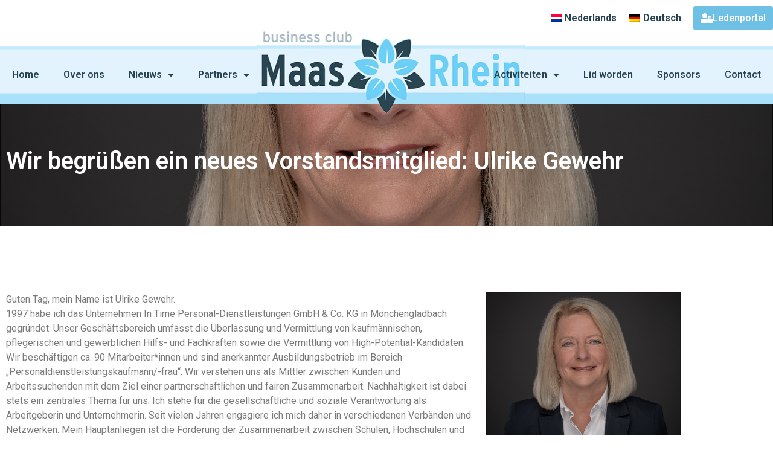

--- FILE ---
content_type: text/html; charset=UTF-8
request_url: https://bc-maasrhein.eu/wir-begrusen-ein-neues-vorstandsmitglied-ulrike-gewehr/
body_size: 17513
content:
<!doctype html>
<html lang="nl-NL">
<head>
	<meta charset="UTF-8">
	<meta name="viewport" content="width=device-width, initial-scale=1">
	<link rel="profile" href="https://gmpg.org/xfn/11">
	<title>Wir begrüßen ein neues Vorstandsmitglied: Ulrike Gewehr &#8211; BC Maas Rhein</title>
<meta name='robots' content='max-image-preview:large' />
	<style>img:is([sizes="auto" i], [sizes^="auto," i]) { contain-intrinsic-size: 3000px 1500px }</style>
	<link rel="alternate" type="application/rss+xml" title="BC Maas Rhein &raquo; feed" href="https://bc-maasrhein.eu/feed/" />
<link rel="alternate" type="application/rss+xml" title="BC Maas Rhein &raquo; reacties feed" href="https://bc-maasrhein.eu/comments/feed/" />
<link rel="alternate" type="application/rss+xml" title="BC Maas Rhein &raquo; Wir begrüßen ein neues Vorstandsmitglied: Ulrike Gewehr reacties feed" href="https://bc-maasrhein.eu/wir-begrusen-ein-neues-vorstandsmitglied-ulrike-gewehr/feed/" />
<script>
window._wpemojiSettings = {"baseUrl":"https:\/\/s.w.org\/images\/core\/emoji\/16.0.1\/72x72\/","ext":".png","svgUrl":"https:\/\/s.w.org\/images\/core\/emoji\/16.0.1\/svg\/","svgExt":".svg","source":{"concatemoji":"https:\/\/bc-maasrhein.eu\/wp-includes\/js\/wp-emoji-release.min.js?ver=6.8.3"}};
/*! This file is auto-generated */
!function(s,n){var o,i,e;function c(e){try{var t={supportTests:e,timestamp:(new Date).valueOf()};sessionStorage.setItem(o,JSON.stringify(t))}catch(e){}}function p(e,t,n){e.clearRect(0,0,e.canvas.width,e.canvas.height),e.fillText(t,0,0);var t=new Uint32Array(e.getImageData(0,0,e.canvas.width,e.canvas.height).data),a=(e.clearRect(0,0,e.canvas.width,e.canvas.height),e.fillText(n,0,0),new Uint32Array(e.getImageData(0,0,e.canvas.width,e.canvas.height).data));return t.every(function(e,t){return e===a[t]})}function u(e,t){e.clearRect(0,0,e.canvas.width,e.canvas.height),e.fillText(t,0,0);for(var n=e.getImageData(16,16,1,1),a=0;a<n.data.length;a++)if(0!==n.data[a])return!1;return!0}function f(e,t,n,a){switch(t){case"flag":return n(e,"\ud83c\udff3\ufe0f\u200d\u26a7\ufe0f","\ud83c\udff3\ufe0f\u200b\u26a7\ufe0f")?!1:!n(e,"\ud83c\udde8\ud83c\uddf6","\ud83c\udde8\u200b\ud83c\uddf6")&&!n(e,"\ud83c\udff4\udb40\udc67\udb40\udc62\udb40\udc65\udb40\udc6e\udb40\udc67\udb40\udc7f","\ud83c\udff4\u200b\udb40\udc67\u200b\udb40\udc62\u200b\udb40\udc65\u200b\udb40\udc6e\u200b\udb40\udc67\u200b\udb40\udc7f");case"emoji":return!a(e,"\ud83e\udedf")}return!1}function g(e,t,n,a){var r="undefined"!=typeof WorkerGlobalScope&&self instanceof WorkerGlobalScope?new OffscreenCanvas(300,150):s.createElement("canvas"),o=r.getContext("2d",{willReadFrequently:!0}),i=(o.textBaseline="top",o.font="600 32px Arial",{});return e.forEach(function(e){i[e]=t(o,e,n,a)}),i}function t(e){var t=s.createElement("script");t.src=e,t.defer=!0,s.head.appendChild(t)}"undefined"!=typeof Promise&&(o="wpEmojiSettingsSupports",i=["flag","emoji"],n.supports={everything:!0,everythingExceptFlag:!0},e=new Promise(function(e){s.addEventListener("DOMContentLoaded",e,{once:!0})}),new Promise(function(t){var n=function(){try{var e=JSON.parse(sessionStorage.getItem(o));if("object"==typeof e&&"number"==typeof e.timestamp&&(new Date).valueOf()<e.timestamp+604800&&"object"==typeof e.supportTests)return e.supportTests}catch(e){}return null}();if(!n){if("undefined"!=typeof Worker&&"undefined"!=typeof OffscreenCanvas&&"undefined"!=typeof URL&&URL.createObjectURL&&"undefined"!=typeof Blob)try{var e="postMessage("+g.toString()+"("+[JSON.stringify(i),f.toString(),p.toString(),u.toString()].join(",")+"));",a=new Blob([e],{type:"text/javascript"}),r=new Worker(URL.createObjectURL(a),{name:"wpTestEmojiSupports"});return void(r.onmessage=function(e){c(n=e.data),r.terminate(),t(n)})}catch(e){}c(n=g(i,f,p,u))}t(n)}).then(function(e){for(var t in e)n.supports[t]=e[t],n.supports.everything=n.supports.everything&&n.supports[t],"flag"!==t&&(n.supports.everythingExceptFlag=n.supports.everythingExceptFlag&&n.supports[t]);n.supports.everythingExceptFlag=n.supports.everythingExceptFlag&&!n.supports.flag,n.DOMReady=!1,n.readyCallback=function(){n.DOMReady=!0}}).then(function(){return e}).then(function(){var e;n.supports.everything||(n.readyCallback(),(e=n.source||{}).concatemoji?t(e.concatemoji):e.wpemoji&&e.twemoji&&(t(e.twemoji),t(e.wpemoji)))}))}((window,document),window._wpemojiSettings);
</script>
<link rel='stylesheet' id='mec-select2-style-css' href='https://bc-maasrhein.eu/wp-content/plugins/modern-events-calendar-lite/assets/packages/select2/select2.min.css?ver=5.14.0' media='all' />
<link rel='stylesheet' id='mec-font-icons-css' href='https://bc-maasrhein.eu/wp-content/plugins/modern-events-calendar-lite/assets/css/iconfonts.css?ver=6.8.3' media='all' />
<link rel='stylesheet' id='mec-frontend-style-css' href='https://bc-maasrhein.eu/wp-content/plugins/modern-events-calendar-lite/assets/css/frontend.min.css?ver=5.14.0' media='all' />
<link rel='stylesheet' id='mec-tooltip-style-css' href='https://bc-maasrhein.eu/wp-content/plugins/modern-events-calendar-lite/assets/packages/tooltip/tooltip.css?ver=6.8.3' media='all' />
<link rel='stylesheet' id='mec-tooltip-shadow-style-css' href='https://bc-maasrhein.eu/wp-content/plugins/modern-events-calendar-lite/assets/packages/tooltip/tooltipster-sideTip-shadow.min.css?ver=6.8.3' media='all' />
<link rel='stylesheet' id='mec-featherlight-style-css' href='https://bc-maasrhein.eu/wp-content/plugins/modern-events-calendar-lite/assets/packages/featherlight/featherlight.css?ver=6.8.3' media='all' />
<link rel='stylesheet' id='mec-dynamic-styles-css' href='https://bc-maasrhein.eu/wp-content/plugins/modern-events-calendar-lite/assets/css/dyncss.css?ver=6.8.3' media='all' />
<style id='mec-dynamic-styles-inline-css'>
.mec-event-grid-minimal .mec-modal-booking-button:hover, .mec-events-timeline-wrap .mec-organizer-item a, .mec-events-timeline-wrap .mec-organizer-item:after, .mec-events-timeline-wrap .mec-shortcode-organizers i, .mec-timeline-event .mec-modal-booking-button, .mec-wrap .mec-map-lightbox-wp.mec-event-list-classic .mec-event-date, .mec-timetable-t2-col .mec-modal-booking-button:hover, .mec-event-container-classic .mec-modal-booking-button:hover, .mec-calendar-events-side .mec-modal-booking-button:hover, .mec-event-grid-yearly  .mec-modal-booking-button, .mec-events-agenda .mec-modal-booking-button, .mec-event-grid-simple .mec-modal-booking-button, .mec-event-list-minimal  .mec-modal-booking-button:hover, .mec-timeline-month-divider,  .mec-wrap.colorskin-custom .mec-totalcal-box .mec-totalcal-view span:hover,.mec-wrap.colorskin-custom .mec-calendar.mec-event-calendar-classic .mec-selected-day,.mec-wrap.colorskin-custom .mec-color, .mec-wrap.colorskin-custom .mec-event-sharing-wrap .mec-event-sharing > li:hover a, .mec-wrap.colorskin-custom .mec-color-hover:hover, .mec-wrap.colorskin-custom .mec-color-before *:before ,.mec-wrap.colorskin-custom .mec-widget .mec-event-grid-classic.owl-carousel .owl-nav i,.mec-wrap.colorskin-custom .mec-event-list-classic a.magicmore:hover,.mec-wrap.colorskin-custom .mec-event-grid-simple:hover .mec-event-title,.mec-wrap.colorskin-custom .mec-single-event .mec-event-meta dd.mec-events-event-categories:before,.mec-wrap.colorskin-custom .mec-single-event-date:before,.mec-wrap.colorskin-custom .mec-single-event-time:before,.mec-wrap.colorskin-custom .mec-events-meta-group.mec-events-meta-group-venue:before,.mec-wrap.colorskin-custom .mec-calendar .mec-calendar-side .mec-previous-month i,.mec-wrap.colorskin-custom .mec-calendar .mec-calendar-side .mec-next-month,.mec-wrap.colorskin-custom .mec-calendar .mec-calendar-side .mec-previous-month:hover,.mec-wrap.colorskin-custom .mec-calendar .mec-calendar-side .mec-next-month:hover,.mec-wrap.colorskin-custom .mec-calendar.mec-event-calendar-classic dt.mec-selected-day:hover,.mec-wrap.colorskin-custom .mec-infowindow-wp h5 a:hover, .colorskin-custom .mec-events-meta-group-countdown .mec-end-counts h3,.mec-calendar .mec-calendar-side .mec-next-month i,.mec-wrap .mec-totalcal-box i,.mec-calendar .mec-event-article .mec-event-title a:hover,.mec-attendees-list-details .mec-attendee-profile-link a:hover,.mec-wrap.colorskin-custom .mec-next-event-details li i, .mec-next-event-details i:before, .mec-marker-infowindow-wp .mec-marker-infowindow-count, .mec-next-event-details a,.mec-wrap.colorskin-custom .mec-events-masonry-cats a.mec-masonry-cat-selected,.lity .mec-color,.lity .mec-color-before :before,.lity .mec-color-hover:hover,.lity .mec-wrap .mec-color,.lity .mec-wrap .mec-color-before :before,.lity .mec-wrap .mec-color-hover:hover,.leaflet-popup-content .mec-color,.leaflet-popup-content .mec-color-before :before,.leaflet-popup-content .mec-color-hover:hover,.leaflet-popup-content .mec-wrap .mec-color,.leaflet-popup-content .mec-wrap .mec-color-before :before,.leaflet-popup-content .mec-wrap .mec-color-hover:hover, .mec-calendar.mec-calendar-daily .mec-calendar-d-table .mec-daily-view-day.mec-daily-view-day-active.mec-color, .mec-map-boxshow div .mec-map-view-event-detail.mec-event-detail i,.mec-map-boxshow div .mec-map-view-event-detail.mec-event-detail:hover,.mec-map-boxshow .mec-color,.mec-map-boxshow .mec-color-before :before,.mec-map-boxshow .mec-color-hover:hover,.mec-map-boxshow .mec-wrap .mec-color,.mec-map-boxshow .mec-wrap .mec-color-before :before,.mec-map-boxshow .mec-wrap .mec-color-hover:hover{color: #294551}.mec-skin-carousel-container .mec-event-footer-carousel-type3 .mec-modal-booking-button:hover, .mec-wrap.colorskin-custom .mec-event-sharing .mec-event-share:hover .event-sharing-icon,.mec-wrap.colorskin-custom .mec-event-grid-clean .mec-event-date,.mec-wrap.colorskin-custom .mec-event-list-modern .mec-event-sharing > li:hover a i,.mec-wrap.colorskin-custom .mec-event-list-modern .mec-event-sharing .mec-event-share:hover .mec-event-sharing-icon,.mec-wrap.colorskin-custom .mec-event-list-modern .mec-event-sharing li:hover a i,.mec-wrap.colorskin-custom .mec-calendar:not(.mec-event-calendar-classic) .mec-selected-day,.mec-wrap.colorskin-custom .mec-calendar .mec-selected-day:hover,.mec-wrap.colorskin-custom .mec-calendar .mec-calendar-row  dt.mec-has-event:hover,.mec-wrap.colorskin-custom .mec-calendar .mec-has-event:after, .mec-wrap.colorskin-custom .mec-bg-color, .mec-wrap.colorskin-custom .mec-bg-color-hover:hover, .colorskin-custom .mec-event-sharing-wrap:hover > li, .mec-wrap.colorskin-custom .mec-totalcal-box .mec-totalcal-view span.mec-totalcalview-selected,.mec-wrap .flip-clock-wrapper ul li a div div.inn,.mec-wrap .mec-totalcal-box .mec-totalcal-view span.mec-totalcalview-selected,.event-carousel-type1-head .mec-event-date-carousel,.mec-event-countdown-style3 .mec-event-date,#wrap .mec-wrap article.mec-event-countdown-style1,.mec-event-countdown-style1 .mec-event-countdown-part3 a.mec-event-button,.mec-wrap .mec-event-countdown-style2,.mec-map-get-direction-btn-cnt input[type="submit"],.mec-booking button,span.mec-marker-wrap,.mec-wrap.colorskin-custom .mec-timeline-events-container .mec-timeline-event-date:before{background-color: #294551;}.mec-skin-carousel-container .mec-event-footer-carousel-type3 .mec-modal-booking-button:hover, .mec-timeline-month-divider, .mec-wrap.colorskin-custom .mec-single-event .mec-speakers-details ul li .mec-speaker-avatar a:hover img,.mec-wrap.colorskin-custom .mec-event-list-modern .mec-event-sharing > li:hover a i,.mec-wrap.colorskin-custom .mec-event-list-modern .mec-event-sharing .mec-event-share:hover .mec-event-sharing-icon,.mec-wrap.colorskin-custom .mec-event-list-standard .mec-month-divider span:before,.mec-wrap.colorskin-custom .mec-single-event .mec-social-single:before,.mec-wrap.colorskin-custom .mec-single-event .mec-frontbox-title:before,.mec-wrap.colorskin-custom .mec-calendar .mec-calendar-events-side .mec-table-side-day, .mec-wrap.colorskin-custom .mec-border-color, .mec-wrap.colorskin-custom .mec-border-color-hover:hover, .colorskin-custom .mec-single-event .mec-frontbox-title:before, .colorskin-custom .mec-single-event .mec-events-meta-group-booking form > h4:before, .mec-wrap.colorskin-custom .mec-totalcal-box .mec-totalcal-view span.mec-totalcalview-selected,.mec-wrap .mec-totalcal-box .mec-totalcal-view span.mec-totalcalview-selected,.event-carousel-type1-head .mec-event-date-carousel:after,.mec-wrap.colorskin-custom .mec-events-masonry-cats a.mec-masonry-cat-selected, .mec-marker-infowindow-wp .mec-marker-infowindow-count, .mec-wrap.colorskin-custom .mec-events-masonry-cats a:hover{border-color: #294551;}.mec-wrap.colorskin-custom .mec-event-countdown-style3 .mec-event-date:after,.mec-wrap.colorskin-custom .mec-month-divider span:before{border-bottom-color:#294551;}.mec-wrap.colorskin-custom  article.mec-event-countdown-style1 .mec-event-countdown-part2:after{border-color: transparent transparent transparent #294551;}.mec-wrap.colorskin-custom .mec-box-shadow-color { box-shadow: 0 4px 22px -7px #294551;}.mec-events-timeline-wrap .mec-shortcode-organizers, .mec-timeline-event .mec-modal-booking-button, .mec-events-timeline-wrap:before, .mec-wrap.colorskin-custom .mec-timeline-event-local-time, .mec-wrap.colorskin-custom .mec-timeline-event-time ,.mec-wrap.colorskin-custom .mec-timeline-event-location { background: rgba(41,69,81,.11);}.mec-wrap.colorskin-custom .mec-timeline-events-container .mec-timeline-event-date:after { background: rgba(41,69,81,.3);}.mec-wrap h1 a, .mec-wrap h2 a, .mec-wrap h3 a, .mec-wrap h4 a, .mec-wrap h5 a, .mec-wrap h6 a,.entry-content .mec-wrap h1 a, .entry-content .mec-wrap h2 a, .entry-content .mec-wrap h3 a,.entry-content  .mec-wrap h4 a, .entry-content .mec-wrap h5 a, .entry-content .mec-wrap h6 a {color: #294551 !important;}.mec-wrap.colorskin-custom .mec-event-description {color: #222222;}
</style>
<link rel='stylesheet' id='mec-lity-style-css' href='https://bc-maasrhein.eu/wp-content/plugins/modern-events-calendar-lite/assets/packages/lity/lity.min.css?ver=6.8.3' media='all' />
<style id='wp-emoji-styles-inline-css'>

	img.wp-smiley, img.emoji {
		display: inline !important;
		border: none !important;
		box-shadow: none !important;
		height: 1em !important;
		width: 1em !important;
		margin: 0 0.07em !important;
		vertical-align: -0.1em !important;
		background: none !important;
		padding: 0 !important;
	}
</style>
<link rel='stylesheet' id='wp-block-library-css' href='https://bc-maasrhein.eu/wp-includes/css/dist/block-library/style.min.css?ver=6.8.3' media='all' />
<style id='global-styles-inline-css'>
:root{--wp--preset--aspect-ratio--square: 1;--wp--preset--aspect-ratio--4-3: 4/3;--wp--preset--aspect-ratio--3-4: 3/4;--wp--preset--aspect-ratio--3-2: 3/2;--wp--preset--aspect-ratio--2-3: 2/3;--wp--preset--aspect-ratio--16-9: 16/9;--wp--preset--aspect-ratio--9-16: 9/16;--wp--preset--color--black: #000000;--wp--preset--color--cyan-bluish-gray: #abb8c3;--wp--preset--color--white: #ffffff;--wp--preset--color--pale-pink: #f78da7;--wp--preset--color--vivid-red: #cf2e2e;--wp--preset--color--luminous-vivid-orange: #ff6900;--wp--preset--color--luminous-vivid-amber: #fcb900;--wp--preset--color--light-green-cyan: #7bdcb5;--wp--preset--color--vivid-green-cyan: #00d084;--wp--preset--color--pale-cyan-blue: #8ed1fc;--wp--preset--color--vivid-cyan-blue: #0693e3;--wp--preset--color--vivid-purple: #9b51e0;--wp--preset--gradient--vivid-cyan-blue-to-vivid-purple: linear-gradient(135deg,rgba(6,147,227,1) 0%,rgb(155,81,224) 100%);--wp--preset--gradient--light-green-cyan-to-vivid-green-cyan: linear-gradient(135deg,rgb(122,220,180) 0%,rgb(0,208,130) 100%);--wp--preset--gradient--luminous-vivid-amber-to-luminous-vivid-orange: linear-gradient(135deg,rgba(252,185,0,1) 0%,rgba(255,105,0,1) 100%);--wp--preset--gradient--luminous-vivid-orange-to-vivid-red: linear-gradient(135deg,rgba(255,105,0,1) 0%,rgb(207,46,46) 100%);--wp--preset--gradient--very-light-gray-to-cyan-bluish-gray: linear-gradient(135deg,rgb(238,238,238) 0%,rgb(169,184,195) 100%);--wp--preset--gradient--cool-to-warm-spectrum: linear-gradient(135deg,rgb(74,234,220) 0%,rgb(151,120,209) 20%,rgb(207,42,186) 40%,rgb(238,44,130) 60%,rgb(251,105,98) 80%,rgb(254,248,76) 100%);--wp--preset--gradient--blush-light-purple: linear-gradient(135deg,rgb(255,206,236) 0%,rgb(152,150,240) 100%);--wp--preset--gradient--blush-bordeaux: linear-gradient(135deg,rgb(254,205,165) 0%,rgb(254,45,45) 50%,rgb(107,0,62) 100%);--wp--preset--gradient--luminous-dusk: linear-gradient(135deg,rgb(255,203,112) 0%,rgb(199,81,192) 50%,rgb(65,88,208) 100%);--wp--preset--gradient--pale-ocean: linear-gradient(135deg,rgb(255,245,203) 0%,rgb(182,227,212) 50%,rgb(51,167,181) 100%);--wp--preset--gradient--electric-grass: linear-gradient(135deg,rgb(202,248,128) 0%,rgb(113,206,126) 100%);--wp--preset--gradient--midnight: linear-gradient(135deg,rgb(2,3,129) 0%,rgb(40,116,252) 100%);--wp--preset--font-size--small: 13px;--wp--preset--font-size--medium: 20px;--wp--preset--font-size--large: 36px;--wp--preset--font-size--x-large: 42px;--wp--preset--spacing--20: 0.44rem;--wp--preset--spacing--30: 0.67rem;--wp--preset--spacing--40: 1rem;--wp--preset--spacing--50: 1.5rem;--wp--preset--spacing--60: 2.25rem;--wp--preset--spacing--70: 3.38rem;--wp--preset--spacing--80: 5.06rem;--wp--preset--shadow--natural: 6px 6px 9px rgba(0, 0, 0, 0.2);--wp--preset--shadow--deep: 12px 12px 50px rgba(0, 0, 0, 0.4);--wp--preset--shadow--sharp: 6px 6px 0px rgba(0, 0, 0, 0.2);--wp--preset--shadow--outlined: 6px 6px 0px -3px rgba(255, 255, 255, 1), 6px 6px rgba(0, 0, 0, 1);--wp--preset--shadow--crisp: 6px 6px 0px rgba(0, 0, 0, 1);}:root { --wp--style--global--content-size: 800px;--wp--style--global--wide-size: 1200px; }:where(body) { margin: 0; }.wp-site-blocks > .alignleft { float: left; margin-right: 2em; }.wp-site-blocks > .alignright { float: right; margin-left: 2em; }.wp-site-blocks > .aligncenter { justify-content: center; margin-left: auto; margin-right: auto; }:where(.wp-site-blocks) > * { margin-block-start: 24px; margin-block-end: 0; }:where(.wp-site-blocks) > :first-child { margin-block-start: 0; }:where(.wp-site-blocks) > :last-child { margin-block-end: 0; }:root { --wp--style--block-gap: 24px; }:root :where(.is-layout-flow) > :first-child{margin-block-start: 0;}:root :where(.is-layout-flow) > :last-child{margin-block-end: 0;}:root :where(.is-layout-flow) > *{margin-block-start: 24px;margin-block-end: 0;}:root :where(.is-layout-constrained) > :first-child{margin-block-start: 0;}:root :where(.is-layout-constrained) > :last-child{margin-block-end: 0;}:root :where(.is-layout-constrained) > *{margin-block-start: 24px;margin-block-end: 0;}:root :where(.is-layout-flex){gap: 24px;}:root :where(.is-layout-grid){gap: 24px;}.is-layout-flow > .alignleft{float: left;margin-inline-start: 0;margin-inline-end: 2em;}.is-layout-flow > .alignright{float: right;margin-inline-start: 2em;margin-inline-end: 0;}.is-layout-flow > .aligncenter{margin-left: auto !important;margin-right: auto !important;}.is-layout-constrained > .alignleft{float: left;margin-inline-start: 0;margin-inline-end: 2em;}.is-layout-constrained > .alignright{float: right;margin-inline-start: 2em;margin-inline-end: 0;}.is-layout-constrained > .aligncenter{margin-left: auto !important;margin-right: auto !important;}.is-layout-constrained > :where(:not(.alignleft):not(.alignright):not(.alignfull)){max-width: var(--wp--style--global--content-size);margin-left: auto !important;margin-right: auto !important;}.is-layout-constrained > .alignwide{max-width: var(--wp--style--global--wide-size);}body .is-layout-flex{display: flex;}.is-layout-flex{flex-wrap: wrap;align-items: center;}.is-layout-flex > :is(*, div){margin: 0;}body .is-layout-grid{display: grid;}.is-layout-grid > :is(*, div){margin: 0;}body{padding-top: 0px;padding-right: 0px;padding-bottom: 0px;padding-left: 0px;}a:where(:not(.wp-element-button)){text-decoration: underline;}:root :where(.wp-element-button, .wp-block-button__link){background-color: #32373c;border-width: 0;color: #fff;font-family: inherit;font-size: inherit;line-height: inherit;padding: calc(0.667em + 2px) calc(1.333em + 2px);text-decoration: none;}.has-black-color{color: var(--wp--preset--color--black) !important;}.has-cyan-bluish-gray-color{color: var(--wp--preset--color--cyan-bluish-gray) !important;}.has-white-color{color: var(--wp--preset--color--white) !important;}.has-pale-pink-color{color: var(--wp--preset--color--pale-pink) !important;}.has-vivid-red-color{color: var(--wp--preset--color--vivid-red) !important;}.has-luminous-vivid-orange-color{color: var(--wp--preset--color--luminous-vivid-orange) !important;}.has-luminous-vivid-amber-color{color: var(--wp--preset--color--luminous-vivid-amber) !important;}.has-light-green-cyan-color{color: var(--wp--preset--color--light-green-cyan) !important;}.has-vivid-green-cyan-color{color: var(--wp--preset--color--vivid-green-cyan) !important;}.has-pale-cyan-blue-color{color: var(--wp--preset--color--pale-cyan-blue) !important;}.has-vivid-cyan-blue-color{color: var(--wp--preset--color--vivid-cyan-blue) !important;}.has-vivid-purple-color{color: var(--wp--preset--color--vivid-purple) !important;}.has-black-background-color{background-color: var(--wp--preset--color--black) !important;}.has-cyan-bluish-gray-background-color{background-color: var(--wp--preset--color--cyan-bluish-gray) !important;}.has-white-background-color{background-color: var(--wp--preset--color--white) !important;}.has-pale-pink-background-color{background-color: var(--wp--preset--color--pale-pink) !important;}.has-vivid-red-background-color{background-color: var(--wp--preset--color--vivid-red) !important;}.has-luminous-vivid-orange-background-color{background-color: var(--wp--preset--color--luminous-vivid-orange) !important;}.has-luminous-vivid-amber-background-color{background-color: var(--wp--preset--color--luminous-vivid-amber) !important;}.has-light-green-cyan-background-color{background-color: var(--wp--preset--color--light-green-cyan) !important;}.has-vivid-green-cyan-background-color{background-color: var(--wp--preset--color--vivid-green-cyan) !important;}.has-pale-cyan-blue-background-color{background-color: var(--wp--preset--color--pale-cyan-blue) !important;}.has-vivid-cyan-blue-background-color{background-color: var(--wp--preset--color--vivid-cyan-blue) !important;}.has-vivid-purple-background-color{background-color: var(--wp--preset--color--vivid-purple) !important;}.has-black-border-color{border-color: var(--wp--preset--color--black) !important;}.has-cyan-bluish-gray-border-color{border-color: var(--wp--preset--color--cyan-bluish-gray) !important;}.has-white-border-color{border-color: var(--wp--preset--color--white) !important;}.has-pale-pink-border-color{border-color: var(--wp--preset--color--pale-pink) !important;}.has-vivid-red-border-color{border-color: var(--wp--preset--color--vivid-red) !important;}.has-luminous-vivid-orange-border-color{border-color: var(--wp--preset--color--luminous-vivid-orange) !important;}.has-luminous-vivid-amber-border-color{border-color: var(--wp--preset--color--luminous-vivid-amber) !important;}.has-light-green-cyan-border-color{border-color: var(--wp--preset--color--light-green-cyan) !important;}.has-vivid-green-cyan-border-color{border-color: var(--wp--preset--color--vivid-green-cyan) !important;}.has-pale-cyan-blue-border-color{border-color: var(--wp--preset--color--pale-cyan-blue) !important;}.has-vivid-cyan-blue-border-color{border-color: var(--wp--preset--color--vivid-cyan-blue) !important;}.has-vivid-purple-border-color{border-color: var(--wp--preset--color--vivid-purple) !important;}.has-vivid-cyan-blue-to-vivid-purple-gradient-background{background: var(--wp--preset--gradient--vivid-cyan-blue-to-vivid-purple) !important;}.has-light-green-cyan-to-vivid-green-cyan-gradient-background{background: var(--wp--preset--gradient--light-green-cyan-to-vivid-green-cyan) !important;}.has-luminous-vivid-amber-to-luminous-vivid-orange-gradient-background{background: var(--wp--preset--gradient--luminous-vivid-amber-to-luminous-vivid-orange) !important;}.has-luminous-vivid-orange-to-vivid-red-gradient-background{background: var(--wp--preset--gradient--luminous-vivid-orange-to-vivid-red) !important;}.has-very-light-gray-to-cyan-bluish-gray-gradient-background{background: var(--wp--preset--gradient--very-light-gray-to-cyan-bluish-gray) !important;}.has-cool-to-warm-spectrum-gradient-background{background: var(--wp--preset--gradient--cool-to-warm-spectrum) !important;}.has-blush-light-purple-gradient-background{background: var(--wp--preset--gradient--blush-light-purple) !important;}.has-blush-bordeaux-gradient-background{background: var(--wp--preset--gradient--blush-bordeaux) !important;}.has-luminous-dusk-gradient-background{background: var(--wp--preset--gradient--luminous-dusk) !important;}.has-pale-ocean-gradient-background{background: var(--wp--preset--gradient--pale-ocean) !important;}.has-electric-grass-gradient-background{background: var(--wp--preset--gradient--electric-grass) !important;}.has-midnight-gradient-background{background: var(--wp--preset--gradient--midnight) !important;}.has-small-font-size{font-size: var(--wp--preset--font-size--small) !important;}.has-medium-font-size{font-size: var(--wp--preset--font-size--medium) !important;}.has-large-font-size{font-size: var(--wp--preset--font-size--large) !important;}.has-x-large-font-size{font-size: var(--wp--preset--font-size--x-large) !important;}
:root :where(.wp-block-pullquote){font-size: 1.5em;line-height: 1.6;}
</style>
<link rel='stylesheet' id='contact-form-7-css' href='https://bc-maasrhein.eu/wp-content/plugins/contact-form-7/includes/css/styles.css?ver=6.1.4' media='all' />
<link rel='stylesheet' id='ctf_styles-css' href='https://bc-maasrhein.eu/wp-content/plugins/custom-twitter-feeds/css/ctf-styles.min.css?ver=2.3.1' media='all' />
<link rel='stylesheet' id='dashicons-css' href='https://bc-maasrhein.eu/wp-includes/css/dashicons.min.css?ver=6.8.3' media='all' />
<link rel='stylesheet' id='to-top-css' href='https://bc-maasrhein.eu/wp-content/plugins/to-top/public/css/to-top-public.css?ver=2.5.5' media='all' />
<link rel='stylesheet' id='trp-language-switcher-style-css' href='https://bc-maasrhein.eu/wp-content/plugins/translatepress-multilingual/assets/css/trp-language-switcher.css?ver=3.0.7' media='all' />
<link rel='stylesheet' id='cmplz-general-css' href='https://bc-maasrhein.eu/wp-content/plugins/complianz-gdpr/assets/css/cookieblocker.min.css?ver=1751359658' media='all' />
<link rel='stylesheet' id='hello-elementor-css' href='https://bc-maasrhein.eu/wp-content/themes/hello-elementor/assets/css/reset.css?ver=3.4.5' media='all' />
<link rel='stylesheet' id='hello-elementor-theme-style-css' href='https://bc-maasrhein.eu/wp-content/themes/hello-elementor/assets/css/theme.css?ver=3.4.5' media='all' />
<link rel='stylesheet' id='hello-elementor-header-footer-css' href='https://bc-maasrhein.eu/wp-content/themes/hello-elementor/assets/css/header-footer.css?ver=3.4.5' media='all' />
<link rel='stylesheet' id='elementor-frontend-css' href='https://bc-maasrhein.eu/wp-content/plugins/elementor/assets/css/frontend.min.css?ver=3.34.1' media='all' />
<style id='elementor-frontend-inline-css'>
.elementor-8219 .elementor-element.elementor-element-33c1226c:not(.elementor-motion-effects-element-type-background), .elementor-8219 .elementor-element.elementor-element-33c1226c > .elementor-motion-effects-container > .elementor-motion-effects-layer{background-image:url("https://bc-maasrhein.eu/wp-content/uploads/2021/02/Ulrike-Gewehr.jpg");}
</style>
<link rel='stylesheet' id='widget-nav-menu-css' href='https://bc-maasrhein.eu/wp-content/plugins/elementor-pro/assets/css/widget-nav-menu.min.css?ver=3.33.0' media='all' />
<link rel='stylesheet' id='e-sticky-css' href='https://bc-maasrhein.eu/wp-content/plugins/elementor-pro/assets/css/modules/sticky.min.css?ver=3.33.0' media='all' />
<link rel='stylesheet' id='widget-image-css' href='https://bc-maasrhein.eu/wp-content/plugins/elementor/assets/css/widget-image.min.css?ver=3.34.1' media='all' />
<link rel='stylesheet' id='widget-icon-list-css' href='https://bc-maasrhein.eu/wp-content/plugins/elementor/assets/css/widget-icon-list.min.css?ver=3.34.1' media='all' />
<link rel='stylesheet' id='widget-search-form-css' href='https://bc-maasrhein.eu/wp-content/plugins/elementor-pro/assets/css/widget-search-form.min.css?ver=3.33.0' media='all' />
<link rel='stylesheet' id='elementor-icons-shared-0-css' href='https://bc-maasrhein.eu/wp-content/plugins/elementor/assets/lib/font-awesome/css/fontawesome.min.css?ver=5.15.3' media='all' />
<link rel='stylesheet' id='elementor-icons-fa-solid-css' href='https://bc-maasrhein.eu/wp-content/plugins/elementor/assets/lib/font-awesome/css/solid.min.css?ver=5.15.3' media='all' />
<link rel='stylesheet' id='widget-heading-css' href='https://bc-maasrhein.eu/wp-content/plugins/elementor/assets/css/widget-heading.min.css?ver=3.34.1' media='all' />
<link rel='stylesheet' id='elementor-icons-css' href='https://bc-maasrhein.eu/wp-content/plugins/elementor/assets/lib/eicons/css/elementor-icons.min.css?ver=5.45.0' media='all' />
<link rel='stylesheet' id='elementor-post-9612-css' href='https://bc-maasrhein.eu/wp-content/uploads/elementor/css/post-9612.css?ver=1768465308' media='all' />
<link rel='stylesheet' id='elementor-post-14-css' href='https://bc-maasrhein.eu/wp-content/uploads/elementor/css/post-14.css?ver=1768465308' media='all' />
<link rel='stylesheet' id='elementor-post-64-css' href='https://bc-maasrhein.eu/wp-content/uploads/elementor/css/post-64.css?ver=1768465308' media='all' />
<link rel='stylesheet' id='elementor-post-8219-css' href='https://bc-maasrhein.eu/wp-content/uploads/elementor/css/post-8219.css?ver=1768465308' media='all' />
<link rel='stylesheet' id='elementor-gf-roboto-css' href='https://fonts.googleapis.com/css?family=Roboto:100,100italic,200,200italic,300,300italic,400,400italic,500,500italic,600,600italic,700,700italic,800,800italic,900,900italic&#038;display=auto' media='all' />
<link rel='stylesheet' id='elementor-gf-robotoslab-css' href='https://fonts.googleapis.com/css?family=Roboto+Slab:100,100italic,200,200italic,300,300italic,400,400italic,500,500italic,600,600italic,700,700italic,800,800italic,900,900italic&#038;display=auto' media='all' />
<link rel='stylesheet' id='elementor-icons-fa-regular-css' href='https://bc-maasrhein.eu/wp-content/plugins/elementor/assets/lib/font-awesome/css/regular.min.css?ver=5.15.3' media='all' />
<link rel='stylesheet' id='elementor-icons-fa-brands-css' href='https://bc-maasrhein.eu/wp-content/plugins/elementor/assets/lib/font-awesome/css/brands.min.css?ver=5.15.3' media='all' />
<script src="https://bc-maasrhein.eu/wp-includes/js/jquery/jquery.min.js?ver=3.7.1" id="jquery-core-js"></script>
<script src="https://bc-maasrhein.eu/wp-includes/js/jquery/jquery-migrate.min.js?ver=3.4.1" id="jquery-migrate-js"></script>
<script id="mec-frontend-script-js-extra">
var mecdata = {"day":"dag","days":"dagen","hour":"uur","hours":"uren","minute":"minuut","minutes":"minuten","second":"seconde","seconds":"secondes","elementor_edit_mode":"no","recapcha_key":"","ajax_url":"https:\/\/bc-maasrhein.eu\/wp-admin\/admin-ajax.php","fes_nonce":"8e09871a8f","current_year":"2026","current_month":"01","datepicker_format":"dd-mm-yy&d-m-Y"};
</script>
<script src="https://bc-maasrhein.eu/wp-content/plugins/modern-events-calendar-lite/assets/js/frontend.js?ver=5.14.0" id="mec-frontend-script-js"></script>
<script src="https://bc-maasrhein.eu/wp-content/plugins/modern-events-calendar-lite/assets/js/events.js?ver=5.14.0" id="mec-events-script-js"></script>
<script id="to-top-js-extra">
var to_top_options = {"scroll_offset":"100","icon_opacity":"50","style":"icon","icon_type":"dashicons-arrow-up-alt2","icon_color":"#ffffff","icon_bg_color":"#294551","icon_size":"32","border_radius":"5","image":"https:\/\/bc-maasrhein.eu\/wp-content\/plugins\/to-top\/admin\/images\/default.png","image_width":"65","image_alt":"","location":"bottom-right","margin_x":"20","margin_y":"20","show_on_admin":"0","enable_autohide":"0","autohide_time":"2","enable_hide_small_device":"0","small_device_max_width":"640","reset":"0"};
</script>
<script async src="https://bc-maasrhein.eu/wp-content/plugins/to-top/public/js/to-top-public.js?ver=2.5.5" id="to-top-js"></script>
<link rel="https://api.w.org/" href="https://bc-maasrhein.eu/wp-json/" /><link rel="alternate" title="JSON" type="application/json" href="https://bc-maasrhein.eu/wp-json/wp/v2/posts/8655" /><link rel="EditURI" type="application/rsd+xml" title="RSD" href="https://bc-maasrhein.eu/xmlrpc.php?rsd" />
<meta name="generator" content="WordPress 6.8.3" />
<link rel="canonical" href="https://bc-maasrhein.eu/wir-begrusen-ein-neues-vorstandsmitglied-ulrike-gewehr/" />
<link rel='shortlink' href='https://bc-maasrhein.eu/?p=8655' />
<link rel="alternate" title="oEmbed (JSON)" type="application/json+oembed" href="https://bc-maasrhein.eu/wp-json/oembed/1.0/embed?url=https%3A%2F%2Fbc-maasrhein.eu%2Fwir-begrusen-ein-neues-vorstandsmitglied-ulrike-gewehr%2F" />
<link rel="alternate" title="oEmbed (XML)" type="text/xml+oembed" href="https://bc-maasrhein.eu/wp-json/oembed/1.0/embed?url=https%3A%2F%2Fbc-maasrhein.eu%2Fwir-begrusen-ein-neues-vorstandsmitglied-ulrike-gewehr%2F&#038;format=xml" />
<link rel="alternate" hreflang="nl-NL" href="https://bc-maasrhein.eu/wir-begrusen-ein-neues-vorstandsmitglied-ulrike-gewehr/"/>
<link rel="alternate" hreflang="de-DE" href="https://bc-maasrhein.eu/de/wir-begrusen-ein-neues-vorstandsmitglied-ulrike-gewehr/"/>
<link rel="alternate" hreflang="nl" href="https://bc-maasrhein.eu/wir-begrusen-ein-neues-vorstandsmitglied-ulrike-gewehr/"/>
<link rel="alternate" hreflang="de" href="https://bc-maasrhein.eu/de/wir-begrusen-ein-neues-vorstandsmitglied-ulrike-gewehr/"/>
			<style>.cmplz-hidden {
					display: none !important;
				}</style><meta name="generator" content="Elementor 3.34.1; features: additional_custom_breakpoints; settings: css_print_method-external, google_font-enabled, font_display-auto">
			<style>
				.e-con.e-parent:nth-of-type(n+4):not(.e-lazyloaded):not(.e-no-lazyload),
				.e-con.e-parent:nth-of-type(n+4):not(.e-lazyloaded):not(.e-no-lazyload) * {
					background-image: none !important;
				}
				@media screen and (max-height: 1024px) {
					.e-con.e-parent:nth-of-type(n+3):not(.e-lazyloaded):not(.e-no-lazyload),
					.e-con.e-parent:nth-of-type(n+3):not(.e-lazyloaded):not(.e-no-lazyload) * {
						background-image: none !important;
					}
				}
				@media screen and (max-height: 640px) {
					.e-con.e-parent:nth-of-type(n+2):not(.e-lazyloaded):not(.e-no-lazyload),
					.e-con.e-parent:nth-of-type(n+2):not(.e-lazyloaded):not(.e-no-lazyload) * {
						background-image: none !important;
					}
				}
			</style>
			<link rel="icon" href="https://bc-maasrhein.eu/wp-content/uploads/2020/09/bc-fav.png" sizes="32x32" />
<link rel="icon" href="https://bc-maasrhein.eu/wp-content/uploads/2020/09/bc-fav.png" sizes="192x192" />
<link rel="apple-touch-icon" href="https://bc-maasrhein.eu/wp-content/uploads/2020/09/bc-fav.png" />
<meta name="msapplication-TileImage" content="https://bc-maasrhein.eu/wp-content/uploads/2020/09/bc-fav.png" />
		<style id="wp-custom-css">
			#linkernav {
	margin-left: -20px!important;
	width: 500px!important;
}
#rechtsnav {
	width: 700px!important;
		margin-left: 80px!important;
}
#socials .elementor-icon-list-icon {
	background-color: #6EC1E4!important;
	height: 50px!important;
	width: 50px!important;
	border-radius:30px;
	text-align: center!important;
}
#socials .elementor-icon-list-icon:hover {
	background-color: #2492c2!important;
}
#socials2 .elementor-icon-list-icon {
	background-color: #6EC1E4!important;
	height: 75px!important;
	width: 75px!important;
	border-radius:1000px;
	text-align: center!important;
}
#socials2 .elementor-icon-list-icon:hover {
	background-color: #2492c2!important;
}
.fa-envelope, .fa-linkedin-in, .fa-xing, .fa-twitter {
	margin-top: 12px!important;
}
#nav a {
	color: #fff!important;
}
#nav a:hover {
	color: #6EC1E4!important;
}
#credits {
	color: #6EC1E4!important;
}
#credits:hover {
	color: #2492c2!important;
}
.wpcf7-form-control.wpcf7-submit {
	color: #6EC1E4!important;
	border: 1px solid #6EC1E4!important;
}
.wpcf7-form-control.wpcf7-submit:hover {
	background: #6EC1E4!important;
	color: #fff!important;
}
.entry-title {
	text-align: center;
}
#kopjes {
	margin-left: 10px!important;
	height: 45px!important;
}
#kopjes h3 {
	margin-top: 5px!important;
}
#evenementen {
	color: #000000!important;
}
#agendaitem1 {
	margin-left: 20px!important;
}
#agendaitem2 {
	margin-left: 20px!important;
	font-size: 13px!important;
}
#link {
	color:#6EC1E4!important;
}
.elementor-button-link.elementor-button.elementor-size-sm {
	width: 100%!important;
}

.comments-area{
	display: none;
}

.event-color{
	display: none;
}
.mec-event-article{
	margin-bottom: 0px!important;
}
.mec-booking-button.mec-timeline-readmore.mec-bg-color,.wpcf7-form-control.wpcf7-submit {
	background-color: 
#A8E0F9!important;
	color: #fff!important;
	border: 0px!important;
}
.mec-booking-button.mec-timeline-readmore.mec-bg-color:hover, .wpcf7-form-control.wpcf7-submit:hover {
	background-color: 
#294551!important;
}		</style>
		<!-- To Top Custom CSS --><style type='text/css'>#to_top_scrollup {background-color: #294551;}</style></head>
<body data-rsssl=1 class="wp-singular post-template-default single single-post postid-8655 single-format-standard wp-embed-responsive wp-theme-hello-elementor translatepress-nl_NL hello-elementor-default elementor-default elementor-kit-9612 elementor-page-8219">


<a class="skip-link screen-reader-text" href="#content">Ga naar de inhoud</a>

		<header data-elementor-type="header" data-elementor-id="14" class="elementor elementor-14 elementor-location-header" data-elementor-post-type="elementor_library">
					<section class="elementor-section elementor-top-section elementor-element elementor-element-9793116 elementor-section-boxed elementor-section-height-default elementor-section-height-default" data-id="9793116" data-element_type="section" data-settings="{&quot;background_background&quot;:&quot;classic&quot;}">
						<div class="elementor-container elementor-column-gap-default">
					<div class="elementor-column elementor-col-100 elementor-top-column elementor-element elementor-element-07d6908" data-id="07d6908" data-element_type="column">
			<div class="elementor-widget-wrap elementor-element-populated">
						<div class="elementor-element elementor-element-6d23c6e elementor-nav-menu__align-start elementor-nav-menu--dropdown-none elementor-widget__width-auto elementor-widget elementor-widget-nav-menu" data-id="6d23c6e" data-element_type="widget" data-settings="{&quot;layout&quot;:&quot;horizontal&quot;,&quot;submenu_icon&quot;:{&quot;value&quot;:&quot;&lt;i class=\&quot;fas fa-caret-down\&quot; aria-hidden=\&quot;true\&quot;&gt;&lt;\/i&gt;&quot;,&quot;library&quot;:&quot;fa-solid&quot;}}" data-widget_type="nav-menu.default">
				<div class="elementor-widget-container">
								<nav aria-label="Menu" class="elementor-nav-menu--main elementor-nav-menu__container elementor-nav-menu--layout-horizontal e--pointer-underline e--animation-fade">
				<ul id="menu-1-6d23c6e" class="elementor-nav-menu"><li class="trp-language-switcher-container menu-item menu-item-type-post_type menu-item-object-language_switcher current-language-menu-item menu-item-66"><a href="https://bc-maasrhein.eu/wir-begrusen-ein-neues-vorstandsmitglied-ulrike-gewehr/" class="elementor-item"><span data-no-translation><img class="trp-flag-image" src="https://bc-maasrhein.eu/wp-content/plugins/translatepress-multilingual/assets/images/flags/nl_NL.png" width="18" height="12" alt="nl_NL" title="Nederlands"><span class="trp-ls-language-name">Nederlands</span></span></a></li>
<li class="trp-language-switcher-container menu-item menu-item-type-post_type menu-item-object-language_switcher menu-item-65"><a href="https://bc-maasrhein.eu/de/wir-begrusen-ein-neues-vorstandsmitglied-ulrike-gewehr/" class="elementor-item"><span data-no-translation><img class="trp-flag-image" src="https://bc-maasrhein.eu/wp-content/plugins/translatepress-multilingual/assets/images/flags/de_DE.png" width="18" height="12" alt="de_DE" title="Deutsch"><span class="trp-ls-language-name">Deutsch</span></span></a></li>
</ul>			</nav>
						<nav class="elementor-nav-menu--dropdown elementor-nav-menu__container" aria-hidden="true">
				<ul id="menu-2-6d23c6e" class="elementor-nav-menu"><li class="trp-language-switcher-container menu-item menu-item-type-post_type menu-item-object-language_switcher current-language-menu-item menu-item-66"><a href="https://bc-maasrhein.eu/wir-begrusen-ein-neues-vorstandsmitglied-ulrike-gewehr/" class="elementor-item" tabindex="-1"><span data-no-translation><img class="trp-flag-image" src="https://bc-maasrhein.eu/wp-content/plugins/translatepress-multilingual/assets/images/flags/nl_NL.png" width="18" height="12" alt="nl_NL" title="Nederlands"><span class="trp-ls-language-name">Nederlands</span></span></a></li>
<li class="trp-language-switcher-container menu-item menu-item-type-post_type menu-item-object-language_switcher menu-item-65"><a href="https://bc-maasrhein.eu/de/wir-begrusen-ein-neues-vorstandsmitglied-ulrike-gewehr/" class="elementor-item" tabindex="-1"><span data-no-translation><img class="trp-flag-image" src="https://bc-maasrhein.eu/wp-content/plugins/translatepress-multilingual/assets/images/flags/de_DE.png" width="18" height="12" alt="de_DE" title="Deutsch"><span class="trp-ls-language-name">Deutsch</span></span></a></li>
</ul>			</nav>
						</div>
				</div>
				<div class="elementor-element elementor-element-331f454 elementor-align-center elementor-widget__width-auto elementor-widget elementor-widget-button" data-id="331f454" data-element_type="widget" data-widget_type="button.default">
				<div class="elementor-widget-container">
									<div class="elementor-button-wrapper">
					<a class="elementor-button elementor-button-link elementor-size-md" href="https://app.4planning.nl/?omgeving=bc%20maas%20rhein" target="_blank">
						<span class="elementor-button-content-wrapper">
						<span class="elementor-button-icon">
				<i aria-hidden="true" class="fas fa-user-lock"></i>			</span>
									<span class="elementor-button-text">Ledenportal</span>
					</span>
					</a>
				</div>
								</div>
				</div>
					</div>
		</div>
					</div>
		</section>
				<section class="elementor-section elementor-top-section elementor-element elementor-element-86241d7 elementor-hidden-tablet elementor-hidden-phone elementor-section-boxed elementor-section-height-default elementor-section-height-default" data-id="86241d7" data-element_type="section" data-settings="{&quot;background_background&quot;:&quot;classic&quot;,&quot;sticky&quot;:&quot;top&quot;,&quot;sticky_on&quot;:[&quot;desktop&quot;,&quot;tablet&quot;,&quot;mobile&quot;],&quot;sticky_offset&quot;:0,&quot;sticky_effects_offset&quot;:0,&quot;sticky_anchor_link_offset&quot;:0}">
						<div class="elementor-container elementor-column-gap-default">
					<div class="elementor-column elementor-col-100 elementor-top-column elementor-element elementor-element-c313129" data-id="c313129" data-element_type="column">
			<div class="elementor-widget-wrap elementor-element-populated">
						<div class="elementor-element elementor-element-4084915 elementor-nav-menu__align-end elementor-hidden-tablet elementor-hidden-phone elementor-widget__width-auto elementor-nav-menu--dropdown-tablet elementor-nav-menu__text-align-aside elementor-widget elementor-widget-nav-menu" data-id="4084915" data-element_type="widget" data-settings="{&quot;layout&quot;:&quot;horizontal&quot;,&quot;submenu_icon&quot;:{&quot;value&quot;:&quot;&lt;i class=\&quot;fas fa-caret-down\&quot; aria-hidden=\&quot;true\&quot;&gt;&lt;\/i&gt;&quot;,&quot;library&quot;:&quot;fa-solid&quot;}}" data-widget_type="nav-menu.default">
				<div class="elementor-widget-container">
								<nav aria-label="Menu" class="elementor-nav-menu--main elementor-nav-menu__container elementor-nav-menu--layout-horizontal e--pointer-text e--animation-float">
				<ul id="menu-1-4084915" class="elementor-nav-menu"><li class="menu-item menu-item-type-post_type menu-item-object-page menu-item-home menu-item-21"><a href="https://bc-maasrhein.eu/" class="elementor-item">Home</a></li>
<li class="menu-item menu-item-type-custom menu-item-object-custom menu-item-22"><a href="/over-ons" class="elementor-item">Over ons</a></li>
<li class="menu-item menu-item-type-custom menu-item-object-custom menu-item-has-children menu-item-23"><a href="/nieuws" class="elementor-item">Nieuws</a>
<ul class="sub-menu elementor-nav-menu--dropdown">
	<li class="menu-item menu-item-type-post_type menu-item-object-page menu-item-8201"><a href="https://bc-maasrhein.eu/nieuws/nieuws-van-onze-leden/" class="elementor-sub-item">Nieuws van onze leden</a></li>
	<li class="menu-item menu-item-type-post_type menu-item-object-page menu-item-8200"><a href="https://bc-maasrhein.eu/nieuws/nieuws-van-onze-partners/" class="elementor-sub-item">Nieuws van onze partners</a></li>
	<li class="menu-item menu-item-type-post_type menu-item-object-page menu-item-8199"><a href="https://bc-maasrhein.eu/nieuws/euregionale-samenwerking/" class="elementor-sub-item">Euregionale samenwerking</a></li>
	<li class="menu-item menu-item-type-post_type menu-item-object-page menu-item-8198"><a href="https://bc-maasrhein.eu/nieuws/persberichten/" class="elementor-sub-item">Persberichten</a></li>
</ul>
</li>
<li class="menu-item menu-item-type-custom menu-item-object-custom menu-item-has-children menu-item-24"><a href="/partners" class="elementor-item">Partners</a>
<ul class="sub-menu elementor-nav-menu--dropdown">
	<li class="menu-item menu-item-type-post_type menu-item-object-page menu-item-8177"><a href="https://bc-maasrhein.eu/partners/fontys-venlo/" class="elementor-sub-item">Fontys Venlo</a></li>
	<li class="menu-item menu-item-type-post_type menu-item-object-page menu-item-8178"><a href="https://bc-maasrhein.eu/partners/ondernemend-venlo-3/" class="elementor-sub-item">Ondernemend Venlo</a></li>
	<li class="menu-item menu-item-type-post_type menu-item-object-page menu-item-8549"><a href="https://bc-maasrhein.eu/partners/standort-niederrhein/" class="elementor-sub-item">Standort Niederrhein</a></li>
</ul>
</li>
</ul>			</nav>
						<nav class="elementor-nav-menu--dropdown elementor-nav-menu__container" aria-hidden="true">
				<ul id="menu-2-4084915" class="elementor-nav-menu"><li class="menu-item menu-item-type-post_type menu-item-object-page menu-item-home menu-item-21"><a href="https://bc-maasrhein.eu/" class="elementor-item" tabindex="-1">Home</a></li>
<li class="menu-item menu-item-type-custom menu-item-object-custom menu-item-22"><a href="/over-ons" class="elementor-item" tabindex="-1">Over ons</a></li>
<li class="menu-item menu-item-type-custom menu-item-object-custom menu-item-has-children menu-item-23"><a href="/nieuws" class="elementor-item" tabindex="-1">Nieuws</a>
<ul class="sub-menu elementor-nav-menu--dropdown">
	<li class="menu-item menu-item-type-post_type menu-item-object-page menu-item-8201"><a href="https://bc-maasrhein.eu/nieuws/nieuws-van-onze-leden/" class="elementor-sub-item" tabindex="-1">Nieuws van onze leden</a></li>
	<li class="menu-item menu-item-type-post_type menu-item-object-page menu-item-8200"><a href="https://bc-maasrhein.eu/nieuws/nieuws-van-onze-partners/" class="elementor-sub-item" tabindex="-1">Nieuws van onze partners</a></li>
	<li class="menu-item menu-item-type-post_type menu-item-object-page menu-item-8199"><a href="https://bc-maasrhein.eu/nieuws/euregionale-samenwerking/" class="elementor-sub-item" tabindex="-1">Euregionale samenwerking</a></li>
	<li class="menu-item menu-item-type-post_type menu-item-object-page menu-item-8198"><a href="https://bc-maasrhein.eu/nieuws/persberichten/" class="elementor-sub-item" tabindex="-1">Persberichten</a></li>
</ul>
</li>
<li class="menu-item menu-item-type-custom menu-item-object-custom menu-item-has-children menu-item-24"><a href="/partners" class="elementor-item" tabindex="-1">Partners</a>
<ul class="sub-menu elementor-nav-menu--dropdown">
	<li class="menu-item menu-item-type-post_type menu-item-object-page menu-item-8177"><a href="https://bc-maasrhein.eu/partners/fontys-venlo/" class="elementor-sub-item" tabindex="-1">Fontys Venlo</a></li>
	<li class="menu-item menu-item-type-post_type menu-item-object-page menu-item-8178"><a href="https://bc-maasrhein.eu/partners/ondernemend-venlo-3/" class="elementor-sub-item" tabindex="-1">Ondernemend Venlo</a></li>
	<li class="menu-item menu-item-type-post_type menu-item-object-page menu-item-8549"><a href="https://bc-maasrhein.eu/partners/standort-niederrhein/" class="elementor-sub-item" tabindex="-1">Standort Niederrhein</a></li>
</ul>
</li>
</ul>			</nav>
						</div>
				</div>
				<div class="elementor-element elementor-element-d36074c elementor-hidden-tablet elementor-hidden-phone elementor-widget__width-auto elementor-nav-menu--dropdown-tablet elementor-nav-menu__text-align-aside elementor-widget elementor-widget-nav-menu" data-id="d36074c" data-element_type="widget" data-settings="{&quot;layout&quot;:&quot;horizontal&quot;,&quot;submenu_icon&quot;:{&quot;value&quot;:&quot;&lt;i class=\&quot;fas fa-caret-down\&quot; aria-hidden=\&quot;true\&quot;&gt;&lt;\/i&gt;&quot;,&quot;library&quot;:&quot;fa-solid&quot;}}" data-widget_type="nav-menu.default">
				<div class="elementor-widget-container">
								<nav aria-label="Menu" class="elementor-nav-menu--main elementor-nav-menu__container elementor-nav-menu--layout-horizontal e--pointer-text e--animation-float">
				<ul id="menu-1-d36074c" class="elementor-nav-menu"><li class="menu-item menu-item-type-custom menu-item-object-custom menu-item-has-children menu-item-26"><a href="/activiteiten" class="elementor-item">Activiteiten</a>
<ul class="sub-menu elementor-nav-menu--dropdown">
	<li class="menu-item menu-item-type-post_type menu-item-object-page menu-item-8232"><a href="https://bc-maasrhein.eu/activiteiten/programma/" class="elementor-sub-item">Programma</a></li>
	<li class="menu-item menu-item-type-post_type menu-item-object-page menu-item-8231"><a href="https://bc-maasrhein.eu/activiteiten/externe-evenementen/" class="elementor-sub-item">Externe evenementen</a></li>
</ul>
</li>
<li class="menu-item menu-item-type-custom menu-item-object-custom menu-item-27"><a href="/lid-worden" class="elementor-item">Lid worden</a></li>
<li class="menu-item menu-item-type-custom menu-item-object-custom menu-item-28"><a href="/sponsors" class="elementor-item">Sponsors</a></li>
<li class="menu-item menu-item-type-custom menu-item-object-custom menu-item-29"><a href="/contact" class="elementor-item">Contact</a></li>
</ul>			</nav>
						<nav class="elementor-nav-menu--dropdown elementor-nav-menu__container" aria-hidden="true">
				<ul id="menu-2-d36074c" class="elementor-nav-menu"><li class="menu-item menu-item-type-custom menu-item-object-custom menu-item-has-children menu-item-26"><a href="/activiteiten" class="elementor-item" tabindex="-1">Activiteiten</a>
<ul class="sub-menu elementor-nav-menu--dropdown">
	<li class="menu-item menu-item-type-post_type menu-item-object-page menu-item-8232"><a href="https://bc-maasrhein.eu/activiteiten/programma/" class="elementor-sub-item" tabindex="-1">Programma</a></li>
	<li class="menu-item menu-item-type-post_type menu-item-object-page menu-item-8231"><a href="https://bc-maasrhein.eu/activiteiten/externe-evenementen/" class="elementor-sub-item" tabindex="-1">Externe evenementen</a></li>
</ul>
</li>
<li class="menu-item menu-item-type-custom menu-item-object-custom menu-item-27"><a href="/lid-worden" class="elementor-item" tabindex="-1">Lid worden</a></li>
<li class="menu-item menu-item-type-custom menu-item-object-custom menu-item-28"><a href="/sponsors" class="elementor-item" tabindex="-1">Sponsors</a></li>
<li class="menu-item menu-item-type-custom menu-item-object-custom menu-item-29"><a href="/contact" class="elementor-item" tabindex="-1">Contact</a></li>
</ul>			</nav>
						</div>
				</div>
					</div>
		</div>
					</div>
		</section>
				<section class="elementor-section elementor-top-section elementor-element elementor-element-2c6b17c elementor-section-full_width elementor-section-height-min-height elementor-hidden-desktop elementor-section-height-default elementor-section-items-middle" data-id="2c6b17c" data-element_type="section" data-settings="{&quot;background_background&quot;:&quot;classic&quot;}">
						<div class="elementor-container elementor-column-gap-default">
					<div class="elementor-column elementor-col-100 elementor-top-column elementor-element elementor-element-d413f9d" data-id="d413f9d" data-element_type="column">
			<div class="elementor-widget-wrap">
							</div>
		</div>
					</div>
		</section>
				<section class="elementor-section elementor-top-section elementor-element elementor-element-4647ccf elementor-hidden-desktop elementor-hidden-tablet elementor-section-boxed elementor-section-height-default elementor-section-height-default" data-id="4647ccf" data-element_type="section" data-settings="{&quot;background_background&quot;:&quot;classic&quot;}">
						<div class="elementor-container elementor-column-gap-default">
					<div class="elementor-column elementor-col-100 elementor-top-column elementor-element elementor-element-4a9dc53" data-id="4a9dc53" data-element_type="column">
			<div class="elementor-widget-wrap elementor-element-populated">
						<div class="elementor-element elementor-element-7d49654 elementor-nav-menu--dropdown-mobile elementor-nav-menu__text-align-center elementor-nav-menu--stretch elementor-nav-menu--toggle elementor-nav-menu--burger elementor-widget elementor-widget-nav-menu" data-id="7d49654" data-element_type="widget" data-settings="{&quot;full_width&quot;:&quot;stretch&quot;,&quot;layout&quot;:&quot;horizontal&quot;,&quot;submenu_icon&quot;:{&quot;value&quot;:&quot;&lt;i class=\&quot;fas fa-caret-down\&quot; aria-hidden=\&quot;true\&quot;&gt;&lt;\/i&gt;&quot;,&quot;library&quot;:&quot;fa-solid&quot;},&quot;toggle&quot;:&quot;burger&quot;}" data-widget_type="nav-menu.default">
				<div class="elementor-widget-container">
								<nav aria-label="Menu" class="elementor-nav-menu--main elementor-nav-menu__container elementor-nav-menu--layout-horizontal e--pointer-underline e--animation-fade">
				<ul id="menu-1-7d49654" class="elementor-nav-menu"><li class="menu-item menu-item-type-post_type menu-item-object-page menu-item-home menu-item-8159"><a href="https://bc-maasrhein.eu/" class="elementor-item">Home</a></li>
<li class="menu-item menu-item-type-post_type menu-item-object-page menu-item-8158"><a href="https://bc-maasrhein.eu/over-ons/" class="elementor-item">Over ons</a></li>
<li class="menu-item menu-item-type-post_type menu-item-object-page menu-item-has-children menu-item-8157"><a href="https://bc-maasrhein.eu/nieuws/" class="elementor-item">Nieuws</a>
<ul class="sub-menu elementor-nav-menu--dropdown">
	<li class="menu-item menu-item-type-post_type menu-item-object-page menu-item-8236"><a href="https://bc-maasrhein.eu/nieuws/nieuws-van-onze-leden/" class="elementor-sub-item">Nieuws van onze leden</a></li>
	<li class="menu-item menu-item-type-post_type menu-item-object-page menu-item-8237"><a href="https://bc-maasrhein.eu/nieuws/nieuws-van-onze-partners/" class="elementor-sub-item">Nieuws van onze partners</a></li>
	<li class="menu-item menu-item-type-post_type menu-item-object-page menu-item-8235"><a href="https://bc-maasrhein.eu/nieuws/euregionale-samenwerking/" class="elementor-sub-item">Euregionale samenwerking</a></li>
	<li class="menu-item menu-item-type-post_type menu-item-object-page menu-item-8238"><a href="https://bc-maasrhein.eu/nieuws/persberichten/" class="elementor-sub-item">Persberichten</a></li>
</ul>
</li>
<li class="menu-item menu-item-type-post_type menu-item-object-page menu-item-has-children menu-item-8156"><a href="https://bc-maasrhein.eu/partners/" class="elementor-item">Partners</a>
<ul class="sub-menu elementor-nav-menu--dropdown">
	<li class="menu-item menu-item-type-post_type menu-item-object-page menu-item-8175"><a href="https://bc-maasrhein.eu/partners/fontys-venlo/" class="elementor-sub-item">Fontys Venlo</a></li>
	<li class="menu-item menu-item-type-post_type menu-item-object-page menu-item-8176"><a href="https://bc-maasrhein.eu/partners/ondernemend-venlo-3/" class="elementor-sub-item">Ondernemend Venlo</a></li>
</ul>
</li>
<li class="menu-item menu-item-type-post_type menu-item-object-page menu-item-has-children menu-item-8155"><a href="https://bc-maasrhein.eu/activiteiten/" class="elementor-item">Activiteiten</a>
<ul class="sub-menu elementor-nav-menu--dropdown">
	<li class="menu-item menu-item-type-post_type menu-item-object-page menu-item-8234"><a href="https://bc-maasrhein.eu/activiteiten/programma/" class="elementor-sub-item">Programma</a></li>
	<li class="menu-item menu-item-type-post_type menu-item-object-page menu-item-8233"><a href="https://bc-maasrhein.eu/activiteiten/externe-evenementen/" class="elementor-sub-item">Externe evenementen</a></li>
</ul>
</li>
<li class="menu-item menu-item-type-post_type menu-item-object-page menu-item-8154"><a href="https://bc-maasrhein.eu/lid-worden/" class="elementor-item">Lid worden</a></li>
<li class="menu-item menu-item-type-post_type menu-item-object-page menu-item-8153"><a href="https://bc-maasrhein.eu/sponsors/" class="elementor-item">Sponsors</a></li>
<li class="menu-item menu-item-type-post_type menu-item-object-page menu-item-8152"><a href="https://bc-maasrhein.eu/contact/" class="elementor-item">Contact</a></li>
</ul>			</nav>
					<div class="elementor-menu-toggle" role="button" tabindex="0" aria-label="Menu toggle" aria-expanded="false">
			<i aria-hidden="true" role="presentation" class="elementor-menu-toggle__icon--open eicon-menu-bar"></i><i aria-hidden="true" role="presentation" class="elementor-menu-toggle__icon--close eicon-close"></i>		</div>
					<nav class="elementor-nav-menu--dropdown elementor-nav-menu__container" aria-hidden="true">
				<ul id="menu-2-7d49654" class="elementor-nav-menu"><li class="menu-item menu-item-type-post_type menu-item-object-page menu-item-home menu-item-8159"><a href="https://bc-maasrhein.eu/" class="elementor-item" tabindex="-1">Home</a></li>
<li class="menu-item menu-item-type-post_type menu-item-object-page menu-item-8158"><a href="https://bc-maasrhein.eu/over-ons/" class="elementor-item" tabindex="-1">Over ons</a></li>
<li class="menu-item menu-item-type-post_type menu-item-object-page menu-item-has-children menu-item-8157"><a href="https://bc-maasrhein.eu/nieuws/" class="elementor-item" tabindex="-1">Nieuws</a>
<ul class="sub-menu elementor-nav-menu--dropdown">
	<li class="menu-item menu-item-type-post_type menu-item-object-page menu-item-8236"><a href="https://bc-maasrhein.eu/nieuws/nieuws-van-onze-leden/" class="elementor-sub-item" tabindex="-1">Nieuws van onze leden</a></li>
	<li class="menu-item menu-item-type-post_type menu-item-object-page menu-item-8237"><a href="https://bc-maasrhein.eu/nieuws/nieuws-van-onze-partners/" class="elementor-sub-item" tabindex="-1">Nieuws van onze partners</a></li>
	<li class="menu-item menu-item-type-post_type menu-item-object-page menu-item-8235"><a href="https://bc-maasrhein.eu/nieuws/euregionale-samenwerking/" class="elementor-sub-item" tabindex="-1">Euregionale samenwerking</a></li>
	<li class="menu-item menu-item-type-post_type menu-item-object-page menu-item-8238"><a href="https://bc-maasrhein.eu/nieuws/persberichten/" class="elementor-sub-item" tabindex="-1">Persberichten</a></li>
</ul>
</li>
<li class="menu-item menu-item-type-post_type menu-item-object-page menu-item-has-children menu-item-8156"><a href="https://bc-maasrhein.eu/partners/" class="elementor-item" tabindex="-1">Partners</a>
<ul class="sub-menu elementor-nav-menu--dropdown">
	<li class="menu-item menu-item-type-post_type menu-item-object-page menu-item-8175"><a href="https://bc-maasrhein.eu/partners/fontys-venlo/" class="elementor-sub-item" tabindex="-1">Fontys Venlo</a></li>
	<li class="menu-item menu-item-type-post_type menu-item-object-page menu-item-8176"><a href="https://bc-maasrhein.eu/partners/ondernemend-venlo-3/" class="elementor-sub-item" tabindex="-1">Ondernemend Venlo</a></li>
</ul>
</li>
<li class="menu-item menu-item-type-post_type menu-item-object-page menu-item-has-children menu-item-8155"><a href="https://bc-maasrhein.eu/activiteiten/" class="elementor-item" tabindex="-1">Activiteiten</a>
<ul class="sub-menu elementor-nav-menu--dropdown">
	<li class="menu-item menu-item-type-post_type menu-item-object-page menu-item-8234"><a href="https://bc-maasrhein.eu/activiteiten/programma/" class="elementor-sub-item" tabindex="-1">Programma</a></li>
	<li class="menu-item menu-item-type-post_type menu-item-object-page menu-item-8233"><a href="https://bc-maasrhein.eu/activiteiten/externe-evenementen/" class="elementor-sub-item" tabindex="-1">Externe evenementen</a></li>
</ul>
</li>
<li class="menu-item menu-item-type-post_type menu-item-object-page menu-item-8154"><a href="https://bc-maasrhein.eu/lid-worden/" class="elementor-item" tabindex="-1">Lid worden</a></li>
<li class="menu-item menu-item-type-post_type menu-item-object-page menu-item-8153"><a href="https://bc-maasrhein.eu/sponsors/" class="elementor-item" tabindex="-1">Sponsors</a></li>
<li class="menu-item menu-item-type-post_type menu-item-object-page menu-item-8152"><a href="https://bc-maasrhein.eu/contact/" class="elementor-item" tabindex="-1">Contact</a></li>
</ul>			</nav>
						</div>
				</div>
					</div>
		</div>
					</div>
		</section>
				<section class="elementor-section elementor-top-section elementor-element elementor-element-7d4ffde elementor-hidden-desktop elementor-hidden-phone elementor-section-boxed elementor-section-height-default elementor-section-height-default" data-id="7d4ffde" data-element_type="section" data-settings="{&quot;background_background&quot;:&quot;classic&quot;}">
						<div class="elementor-container elementor-column-gap-default">
					<div class="elementor-column elementor-col-100 elementor-top-column elementor-element elementor-element-3c0c272" data-id="3c0c272" data-element_type="column">
			<div class="elementor-widget-wrap elementor-element-populated">
						<div class="elementor-element elementor-element-51ed871 elementor-nav-menu--dropdown-mobile elementor-nav-menu__text-align-center elementor-nav-menu--toggle elementor-nav-menu--burger elementor-widget elementor-widget-nav-menu" data-id="51ed871" data-element_type="widget" data-settings="{&quot;layout&quot;:&quot;horizontal&quot;,&quot;submenu_icon&quot;:{&quot;value&quot;:&quot;&lt;i class=\&quot;fas fa-caret-down\&quot; aria-hidden=\&quot;true\&quot;&gt;&lt;\/i&gt;&quot;,&quot;library&quot;:&quot;fa-solid&quot;},&quot;toggle&quot;:&quot;burger&quot;}" data-widget_type="nav-menu.default">
				<div class="elementor-widget-container">
								<nav aria-label="Menu" class="elementor-nav-menu--main elementor-nav-menu__container elementor-nav-menu--layout-horizontal e--pointer-underline e--animation-fade">
				<ul id="menu-1-51ed871" class="elementor-nav-menu"><li class="menu-item menu-item-type-post_type menu-item-object-page menu-item-home menu-item-8159"><a href="https://bc-maasrhein.eu/" class="elementor-item">Home</a></li>
<li class="menu-item menu-item-type-post_type menu-item-object-page menu-item-8158"><a href="https://bc-maasrhein.eu/over-ons/" class="elementor-item">Over ons</a></li>
<li class="menu-item menu-item-type-post_type menu-item-object-page menu-item-has-children menu-item-8157"><a href="https://bc-maasrhein.eu/nieuws/" class="elementor-item">Nieuws</a>
<ul class="sub-menu elementor-nav-menu--dropdown">
	<li class="menu-item menu-item-type-post_type menu-item-object-page menu-item-8236"><a href="https://bc-maasrhein.eu/nieuws/nieuws-van-onze-leden/" class="elementor-sub-item">Nieuws van onze leden</a></li>
	<li class="menu-item menu-item-type-post_type menu-item-object-page menu-item-8237"><a href="https://bc-maasrhein.eu/nieuws/nieuws-van-onze-partners/" class="elementor-sub-item">Nieuws van onze partners</a></li>
	<li class="menu-item menu-item-type-post_type menu-item-object-page menu-item-8235"><a href="https://bc-maasrhein.eu/nieuws/euregionale-samenwerking/" class="elementor-sub-item">Euregionale samenwerking</a></li>
	<li class="menu-item menu-item-type-post_type menu-item-object-page menu-item-8238"><a href="https://bc-maasrhein.eu/nieuws/persberichten/" class="elementor-sub-item">Persberichten</a></li>
</ul>
</li>
<li class="menu-item menu-item-type-post_type menu-item-object-page menu-item-has-children menu-item-8156"><a href="https://bc-maasrhein.eu/partners/" class="elementor-item">Partners</a>
<ul class="sub-menu elementor-nav-menu--dropdown">
	<li class="menu-item menu-item-type-post_type menu-item-object-page menu-item-8175"><a href="https://bc-maasrhein.eu/partners/fontys-venlo/" class="elementor-sub-item">Fontys Venlo</a></li>
	<li class="menu-item menu-item-type-post_type menu-item-object-page menu-item-8176"><a href="https://bc-maasrhein.eu/partners/ondernemend-venlo-3/" class="elementor-sub-item">Ondernemend Venlo</a></li>
</ul>
</li>
<li class="menu-item menu-item-type-post_type menu-item-object-page menu-item-has-children menu-item-8155"><a href="https://bc-maasrhein.eu/activiteiten/" class="elementor-item">Activiteiten</a>
<ul class="sub-menu elementor-nav-menu--dropdown">
	<li class="menu-item menu-item-type-post_type menu-item-object-page menu-item-8234"><a href="https://bc-maasrhein.eu/activiteiten/programma/" class="elementor-sub-item">Programma</a></li>
	<li class="menu-item menu-item-type-post_type menu-item-object-page menu-item-8233"><a href="https://bc-maasrhein.eu/activiteiten/externe-evenementen/" class="elementor-sub-item">Externe evenementen</a></li>
</ul>
</li>
<li class="menu-item menu-item-type-post_type menu-item-object-page menu-item-8154"><a href="https://bc-maasrhein.eu/lid-worden/" class="elementor-item">Lid worden</a></li>
<li class="menu-item menu-item-type-post_type menu-item-object-page menu-item-8153"><a href="https://bc-maasrhein.eu/sponsors/" class="elementor-item">Sponsors</a></li>
<li class="menu-item menu-item-type-post_type menu-item-object-page menu-item-8152"><a href="https://bc-maasrhein.eu/contact/" class="elementor-item">Contact</a></li>
</ul>			</nav>
					<div class="elementor-menu-toggle" role="button" tabindex="0" aria-label="Menu toggle" aria-expanded="false">
			<i aria-hidden="true" role="presentation" class="elementor-menu-toggle__icon--open eicon-menu-bar"></i><i aria-hidden="true" role="presentation" class="elementor-menu-toggle__icon--close eicon-close"></i>		</div>
					<nav class="elementor-nav-menu--dropdown elementor-nav-menu__container" aria-hidden="true">
				<ul id="menu-2-51ed871" class="elementor-nav-menu"><li class="menu-item menu-item-type-post_type menu-item-object-page menu-item-home menu-item-8159"><a href="https://bc-maasrhein.eu/" class="elementor-item" tabindex="-1">Home</a></li>
<li class="menu-item menu-item-type-post_type menu-item-object-page menu-item-8158"><a href="https://bc-maasrhein.eu/over-ons/" class="elementor-item" tabindex="-1">Over ons</a></li>
<li class="menu-item menu-item-type-post_type menu-item-object-page menu-item-has-children menu-item-8157"><a href="https://bc-maasrhein.eu/nieuws/" class="elementor-item" tabindex="-1">Nieuws</a>
<ul class="sub-menu elementor-nav-menu--dropdown">
	<li class="menu-item menu-item-type-post_type menu-item-object-page menu-item-8236"><a href="https://bc-maasrhein.eu/nieuws/nieuws-van-onze-leden/" class="elementor-sub-item" tabindex="-1">Nieuws van onze leden</a></li>
	<li class="menu-item menu-item-type-post_type menu-item-object-page menu-item-8237"><a href="https://bc-maasrhein.eu/nieuws/nieuws-van-onze-partners/" class="elementor-sub-item" tabindex="-1">Nieuws van onze partners</a></li>
	<li class="menu-item menu-item-type-post_type menu-item-object-page menu-item-8235"><a href="https://bc-maasrhein.eu/nieuws/euregionale-samenwerking/" class="elementor-sub-item" tabindex="-1">Euregionale samenwerking</a></li>
	<li class="menu-item menu-item-type-post_type menu-item-object-page menu-item-8238"><a href="https://bc-maasrhein.eu/nieuws/persberichten/" class="elementor-sub-item" tabindex="-1">Persberichten</a></li>
</ul>
</li>
<li class="menu-item menu-item-type-post_type menu-item-object-page menu-item-has-children menu-item-8156"><a href="https://bc-maasrhein.eu/partners/" class="elementor-item" tabindex="-1">Partners</a>
<ul class="sub-menu elementor-nav-menu--dropdown">
	<li class="menu-item menu-item-type-post_type menu-item-object-page menu-item-8175"><a href="https://bc-maasrhein.eu/partners/fontys-venlo/" class="elementor-sub-item" tabindex="-1">Fontys Venlo</a></li>
	<li class="menu-item menu-item-type-post_type menu-item-object-page menu-item-8176"><a href="https://bc-maasrhein.eu/partners/ondernemend-venlo-3/" class="elementor-sub-item" tabindex="-1">Ondernemend Venlo</a></li>
</ul>
</li>
<li class="menu-item menu-item-type-post_type menu-item-object-page menu-item-has-children menu-item-8155"><a href="https://bc-maasrhein.eu/activiteiten/" class="elementor-item" tabindex="-1">Activiteiten</a>
<ul class="sub-menu elementor-nav-menu--dropdown">
	<li class="menu-item menu-item-type-post_type menu-item-object-page menu-item-8234"><a href="https://bc-maasrhein.eu/activiteiten/programma/" class="elementor-sub-item" tabindex="-1">Programma</a></li>
	<li class="menu-item menu-item-type-post_type menu-item-object-page menu-item-8233"><a href="https://bc-maasrhein.eu/activiteiten/externe-evenementen/" class="elementor-sub-item" tabindex="-1">Externe evenementen</a></li>
</ul>
</li>
<li class="menu-item menu-item-type-post_type menu-item-object-page menu-item-8154"><a href="https://bc-maasrhein.eu/lid-worden/" class="elementor-item" tabindex="-1">Lid worden</a></li>
<li class="menu-item menu-item-type-post_type menu-item-object-page menu-item-8153"><a href="https://bc-maasrhein.eu/sponsors/" class="elementor-item" tabindex="-1">Sponsors</a></li>
<li class="menu-item menu-item-type-post_type menu-item-object-page menu-item-8152"><a href="https://bc-maasrhein.eu/contact/" class="elementor-item" tabindex="-1">Contact</a></li>
</ul>			</nav>
						</div>
				</div>
					</div>
		</div>
					</div>
		</section>
				</header>
				<div data-elementor-type="single-post" data-elementor-id="8219" class="elementor elementor-8219 elementor-location-single post-8655 post type-post status-publish format-standard has-post-thumbnail hentry category-nieuws category-nieuws-de category-nieuws-van-onze-leden category-nieuws-van-onze-partners category-persberichten category-pressemitteilungen" data-elementor-post-type="elementor_library">
					<section class="elementor-section elementor-top-section elementor-element elementor-element-33c1226c elementor-section-height-min-height elementor-section-boxed elementor-section-height-default elementor-section-items-middle" data-id="33c1226c" data-element_type="section" data-settings="{&quot;background_background&quot;:&quot;classic&quot;}">
							<div class="elementor-background-overlay"></div>
							<div class="elementor-container elementor-column-gap-default">
					<div class="elementor-column elementor-col-100 elementor-top-column elementor-element elementor-element-191f266a" data-id="191f266a" data-element_type="column">
			<div class="elementor-widget-wrap elementor-element-populated">
						<div class="elementor-element elementor-element-16b8469 elementor-widget elementor-widget-theme-post-title elementor-page-title elementor-widget-heading" data-id="16b8469" data-element_type="widget" data-widget_type="theme-post-title.default">
				<div class="elementor-widget-container">
					<h1 class="elementor-heading-title elementor-size-default">Wir begrüßen ein neues Vorstandsmitglied: Ulrike Gewehr</h1>				</div>
				</div>
					</div>
		</div>
					</div>
		</section>
				<section class="elementor-section elementor-top-section elementor-element elementor-element-527c2cc elementor-section-boxed elementor-section-height-default elementor-section-height-default" data-id="527c2cc" data-element_type="section">
						<div class="elementor-container elementor-column-gap-default">
					<div class="elementor-column elementor-col-50 elementor-top-column elementor-element elementor-element-5d83d4f" data-id="5d83d4f" data-element_type="column">
			<div class="elementor-widget-wrap elementor-element-populated">
						<div class="elementor-element elementor-element-622cbe2 elementor-widget elementor-widget-theme-post-content" data-id="622cbe2" data-element_type="widget" data-widget_type="theme-post-content.default">
				<div class="elementor-widget-container">
					<p style="text-align: left;">Guten Tag, mein Name ist Ulrike Gewehr.<br />
1997 habe ich das Unternehmen In Time Personal-Dienstleistungen GmbH &amp; Co. KG in Mönchengladbach gegründet. Unser Geschäftsbereich umfasst die Überlassung und Vermittlung von kaufmännischen, pflegerischen und gewerblichen Hilfs- und Fachkräften sowie die Vermittlung von High-Potential-Kandidaten. Wir beschäftigen ca. 90 Mitarbeiter*innen und sind anerkannter Ausbildungsbetrieb im Bereich „Personaldienstleistungskaufmann/-frau“. Wir verstehen uns als Mittler zwischen Kunden und Arbeitssuchenden mit dem Ziel einer partnerschaftlichen und fairen Zusammenarbeit. Nachhaltigkeit ist dabei stets ein zentrales Thema für uns. Ich stehe für die gesellschaftliche und soziale Verantwortung als Arbeitgeberin und Unternehmerin. Seit vielen Jahren engagiere ich mich daher in verschiedenen Verbänden und Netzwerken. Mein Hauptanliegen ist die Förderung der Zusammenarbeit zwischen Schulen, Hochschulen und der ansässigen Wirtschaft. Seit 2008 bin ich Mitglied im Business Club Maas Rhein und freue mich auf meine neue Aufgabe im Vorstand tätig zu sein.</p>
				</div>
				</div>
					</div>
		</div>
				<div class="elementor-column elementor-col-50 elementor-top-column elementor-element elementor-element-7ce2c8c" data-id="7ce2c8c" data-element_type="column">
			<div class="elementor-widget-wrap elementor-element-populated">
						<div class="elementor-element elementor-element-63f6ff7 elementor-widget elementor-widget-theme-post-featured-image elementor-widget-image" data-id="63f6ff7" data-element_type="widget" data-widget_type="theme-post-featured-image.default">
				<div class="elementor-widget-container">
															<img fetchpriority="high" width="2200" height="1760" src="https://bc-maasrhein.eu/wp-content/uploads/2021/02/Ulrike-Gewehr.jpg" class="attachment-full size-full wp-image-8619" alt="" srcset="https://bc-maasrhein.eu/wp-content/uploads/2021/02/Ulrike-Gewehr.jpg 2200w, https://bc-maasrhein.eu/wp-content/uploads/2021/02/Ulrike-Gewehr-300x240.jpg 300w, https://bc-maasrhein.eu/wp-content/uploads/2021/02/Ulrike-Gewehr-1024x819.jpg 1024w, https://bc-maasrhein.eu/wp-content/uploads/2021/02/Ulrike-Gewehr-768x614.jpg 768w, https://bc-maasrhein.eu/wp-content/uploads/2021/02/Ulrike-Gewehr-1536x1229.jpg 1536w, https://bc-maasrhein.eu/wp-content/uploads/2021/02/Ulrike-Gewehr-2048x1638.jpg 2048w, https://bc-maasrhein.eu/wp-content/uploads/2021/02/Ulrike-Gewehr-16x12.jpg 16w" sizes="(max-width: 2200px) 100vw, 2200px" />															</div>
				</div>
					</div>
		</div>
					</div>
		</section>
				</div>
				<footer data-elementor-type="footer" data-elementor-id="64" class="elementor elementor-64 elementor-location-footer" data-elementor-post-type="elementor_library">
					<section class="elementor-section elementor-top-section elementor-element elementor-element-7e17ff4 elementor-section-height-min-height elementor-section-boxed elementor-section-height-default elementor-section-items-middle" data-id="7e17ff4" data-element_type="section" data-settings="{&quot;background_background&quot;:&quot;classic&quot;}">
						<div class="elementor-container elementor-column-gap-default">
					<div class="elementor-column elementor-col-20 elementor-top-column elementor-element elementor-element-9d85dac elementor-hidden-desktop" data-id="9d85dac" data-element_type="column">
			<div class="elementor-widget-wrap elementor-element-populated">
						<div class="elementor-element elementor-element-05158af elementor-widget elementor-widget-image" data-id="05158af" data-element_type="widget" data-widget_type="image.default">
				<div class="elementor-widget-container">
																<a href="/">
							<img loading="lazy" width="560" height="180" src="https://bc-maasrhein.eu/wp-content/uploads/2020/09/bc-logo.png" class="attachment-full size-full wp-image-54" alt="" srcset="https://bc-maasrhein.eu/wp-content/uploads/2020/09/bc-logo.png 560w, https://bc-maasrhein.eu/wp-content/uploads/2020/09/bc-logo-300x96.png 300w" sizes="(max-width: 560px) 100vw, 560px" />								</a>
															</div>
				</div>
					</div>
		</div>
				<div class="elementor-column elementor-col-20 elementor-top-column elementor-element elementor-element-4b3c8e3" data-id="4b3c8e3" data-element_type="column">
			<div class="elementor-widget-wrap elementor-element-populated">
						<div class="elementor-element elementor-element-a780e8f elementor-widget elementor-widget-text-editor" data-id="a780e8f" data-element_type="widget" data-widget_type="text-editor.default">
				<div class="elementor-widget-container">
									<p>Business Club Maas Rhein</p>								</div>
				</div>
				<div class="elementor-element elementor-element-899ee16 elementor-widget elementor-widget-text-editor" data-id="899ee16" data-element_type="widget" data-widget_type="text-editor.default">
				<div class="elementor-widget-container">
									t.a.v. secretariaat								</div>
				</div>
				<div class="elementor-element elementor-element-96067f5 elementor-icon-list--layout-traditional elementor-list-item-link-full_width elementor-widget elementor-widget-icon-list" data-id="96067f5" data-element_type="widget" data-widget_type="icon-list.default">
				<div class="elementor-widget-container">
							<ul class="elementor-icon-list-items">
							<li class="elementor-icon-list-item">
											<a href="https://www.google.com/maps?ll=51.351079,6.148887&#038;z=13&#038;t=m&#038;hl=en-US&#038;gl=US&#038;mapclient=embed&#038;q=Tegelseweg+255+Venlo" target="_blank">

												<span class="elementor-icon-list-icon">
							<i aria-hidden="true" class="fas fa-map-marker-alt"></i>						</span>
										<span class="elementor-icon-list-text">Tegelseweg 255,<br />Building W3 room 2.17,<br />P.O. Box 141<br />5900 AC Venlo (NL)</span>
											</a>
									</li>
								<li class="elementor-icon-list-item">
											<a href="mailto:info@bc-maasrhein.nl">

												<span class="elementor-icon-list-icon">
							<i aria-hidden="true" class="fas fa-envelope"></i>						</span>
										<span class="elementor-icon-list-text">info@bc-maasrhein.nl</span>
											</a>
									</li>
						</ul>
						</div>
				</div>
					</div>
		</div>
				<div class="elementor-column elementor-col-20 elementor-top-column elementor-element elementor-element-ea77c05" data-id="ea77c05" data-element_type="column">
			<div class="elementor-widget-wrap elementor-element-populated">
						<div class="elementor-element elementor-element-94ec7e1 elementor-widget elementor-widget-text-editor" data-id="94ec7e1" data-element_type="widget" data-widget_type="text-editor.default">
				<div class="elementor-widget-container">
									<p>Navigatie</p>								</div>
				</div>
				<div class="elementor-element elementor-element-c1efd7c elementor-widget elementor-widget-text-editor" data-id="c1efd7c" data-element_type="widget" data-widget_type="text-editor.default">
				<div class="elementor-widget-container">
									<div id="nav">
<a href="/over-ons">Over ons</a><br>
<a href="/nieuws">Nieuws</a><br>
<a href="/partners">Partners</a><br>
<a href="/activiteiten">Activiteiten</a><br>
<a href="/lid-worden">Lid worden</a><br>
<a href="/sponsors">Sponsors</a><br>
<a href="/contact">Contact</a></div>								</div>
				</div>
					</div>
		</div>
				<div class="elementor-column elementor-col-20 elementor-top-column elementor-element elementor-element-112c6e5 elementor-hidden-tablet elementor-hidden-phone" data-id="112c6e5" data-element_type="column">
			<div class="elementor-widget-wrap elementor-element-populated">
						<div class="elementor-element elementor-element-b37a1ea elementor-widget elementor-widget-image" data-id="b37a1ea" data-element_type="widget" data-widget_type="image.default">
				<div class="elementor-widget-container">
																<a href="/">
							<img loading="lazy" width="100" height="100" src="https://bc-maasrhein.eu/wp-content/uploads/2020/09/bc-fav.png" class="attachment-full size-full wp-image-12" alt="" />								</a>
															</div>
				</div>
					</div>
		</div>
				<div class="elementor-column elementor-col-20 elementor-top-column elementor-element elementor-element-c3e250a" data-id="c3e250a" data-element_type="column">
			<div class="elementor-widget-wrap elementor-element-populated">
						<div class="elementor-element elementor-element-93ad316 elementor-widget elementor-widget-text-editor" data-id="93ad316" data-element_type="widget" data-widget_type="text-editor.default">
				<div class="elementor-widget-container">
									<p>Zoeken</p>								</div>
				</div>
				<div class="elementor-element elementor-element-68a7676 elementor-search-form--skin-minimal elementor-widget elementor-widget-search-form" data-id="68a7676" data-element_type="widget" data-settings="{&quot;skin&quot;:&quot;minimal&quot;}" data-widget_type="search-form.default">
				<div class="elementor-widget-container">
							<search role="search">
			<form class="elementor-search-form" action="https://bc-maasrhein.eu" method="get">
												<div class="elementor-search-form__container">
					<label class="elementor-screen-only" for="elementor-search-form-68a7676">Zoeken</label>

											<div class="elementor-search-form__icon">
							<i aria-hidden="true" class="fas fa-search"></i>							<span class="elementor-screen-only">Zoeken</span>
						</div>
					
					<input id="elementor-search-form-68a7676" placeholder="Zoeken in de website" class="elementor-search-form__input" type="search" name="s" value="">
					
					
									</div>
			</form>
		</search>
						</div>
				</div>
				<div class="elementor-element elementor-element-abad4fa elementor-icon-list--layout-inline elementor-align-center elementor-list-item-link-full_width elementor-widget elementor-widget-icon-list" data-id="abad4fa" data-element_type="widget" id="socials" data-widget_type="icon-list.default">
				<div class="elementor-widget-container">
							<ul class="elementor-icon-list-items elementor-inline-items">
							<li class="elementor-icon-list-item elementor-inline-item">
											<a href="mailto:info@bc-maasrhein.eu">

												<span class="elementor-icon-list-icon">
							<i aria-hidden="true" class="far fa-envelope"></i>						</span>
										<span class="elementor-icon-list-text"></span>
											</a>
									</li>
								<li class="elementor-icon-list-item elementor-inline-item">
											<a href="https://www.linkedin.com/company/bcmaasrhein/" target="_blank">

												<span class="elementor-icon-list-icon">
							<i aria-hidden="true" class="fab fa-linkedin-in"></i>						</span>
										<span class="elementor-icon-list-text"></span>
											</a>
									</li>
								<li class="elementor-icon-list-item elementor-inline-item">
											<a href="https://www.xing.com/bcmaasrhein" target="_blank">

												<span class="elementor-icon-list-icon">
							<i aria-hidden="true" class="fab fa-xing"></i>						</span>
										<span class="elementor-icon-list-text"></span>
											</a>
									</li>
								<li class="elementor-icon-list-item elementor-inline-item">
											<a href="https://twitter.com/bcmaasrhein" target="_blank">

												<span class="elementor-icon-list-icon">
							<i aria-hidden="true" class="fab fa-twitter"></i>						</span>
										<span class="elementor-icon-list-text"></span>
											</a>
									</li>
						</ul>
						</div>
				</div>
					</div>
		</div>
					</div>
		</section>
				<section class="elementor-section elementor-top-section elementor-element elementor-element-34612a3 elementor-section-height-min-height elementor-section-boxed elementor-section-height-default elementor-section-items-middle" data-id="34612a3" data-element_type="section" data-settings="{&quot;background_background&quot;:&quot;classic&quot;}">
						<div class="elementor-container elementor-column-gap-default">
					<div class="elementor-column elementor-col-100 elementor-top-column elementor-element elementor-element-ebd4db0" data-id="ebd4db0" data-element_type="column">
			<div class="elementor-widget-wrap elementor-element-populated">
						<div class="elementor-element elementor-element-d5b6679 elementor-widget elementor-widget-text-editor" data-id="d5b6679" data-element_type="widget" data-widget_type="text-editor.default">
				<div class="elementor-widget-container">
									© 2020 BC Maas Rhein – Design en realisatie door: <a id="credits" href="http://www.we4media.nl" target="_blank" rel="noopener">We4media – Marketing &amp; Communicatie</a>								</div>
				</div>
					</div>
		</div>
					</div>
		</section>
				</footer>
		
<template id="tp-language" data-tp-language="nl_NL"></template><script type="speculationrules">
{"prefetch":[{"source":"document","where":{"and":[{"href_matches":"\/*"},{"not":{"href_matches":["\/wp-*.php","\/wp-admin\/*","\/wp-content\/uploads\/*","\/wp-content\/*","\/wp-content\/plugins\/*","\/wp-content\/themes\/hello-elementor\/*","\/*\\?(.+)"]}},{"not":{"selector_matches":"a[rel~=\"nofollow\"]"}},{"not":{"selector_matches":".no-prefetch, .no-prefetch a"}}]},"eagerness":"conservative"}]}
</script>
<span aria-hidden="true" id="to_top_scrollup" class="dashicons dashicons-arrow-up-alt2"><span class="screen-reader-text">Scroll Up</span></span>
<!-- Consent Management powered by Complianz | GDPR/CCPA Cookie Consent https://wordpress.org/plugins/complianz-gdpr -->
<div id="cmplz-cookiebanner-container"></div>
					<div id="cmplz-manage-consent" data-nosnippet="true"></div>			<script>
				const lazyloadRunObserver = () => {
					const lazyloadBackgrounds = document.querySelectorAll( `.e-con.e-parent:not(.e-lazyloaded)` );
					const lazyloadBackgroundObserver = new IntersectionObserver( ( entries ) => {
						entries.forEach( ( entry ) => {
							if ( entry.isIntersecting ) {
								let lazyloadBackground = entry.target;
								if( lazyloadBackground ) {
									lazyloadBackground.classList.add( 'e-lazyloaded' );
								}
								lazyloadBackgroundObserver.unobserve( entry.target );
							}
						});
					}, { rootMargin: '200px 0px 200px 0px' } );
					lazyloadBackgrounds.forEach( ( lazyloadBackground ) => {
						lazyloadBackgroundObserver.observe( lazyloadBackground );
					} );
				};
				const events = [
					'DOMContentLoaded',
					'elementor/lazyload/observe',
				];
				events.forEach( ( event ) => {
					document.addEventListener( event, lazyloadRunObserver );
				} );
			</script>
			<script src="https://bc-maasrhein.eu/wp-includes/js/jquery/ui/core.min.js?ver=1.13.3" id="jquery-ui-core-js"></script>
<script src="https://bc-maasrhein.eu/wp-includes/js/jquery/ui/datepicker.min.js?ver=1.13.3" id="jquery-ui-datepicker-js"></script>
<script id="jquery-ui-datepicker-js-after">
jQuery(function(jQuery){jQuery.datepicker.setDefaults({"closeText":"Sluiten","currentText":"Vandaag","monthNames":["januari","februari","maart","april","mei","juni","juli","augustus","september","oktober","november","december"],"monthNamesShort":["jan","feb","mrt","apr","mei","jun","jul","aug","sep","okt","nov","dec"],"nextText":"Volgende","prevText":"Vorige","dayNames":["zondag","maandag","dinsdag","woensdag","donderdag","vrijdag","zaterdag"],"dayNamesShort":["zo","ma","di","wo","do","vr","za"],"dayNamesMin":["Z","M","D","W","D","V","Z"],"dateFormat":"d MM yy","firstDay":1,"isRTL":false});});
</script>
<script src="https://bc-maasrhein.eu/wp-content/plugins/modern-events-calendar-lite/assets/js/jquery.typewatch.js?ver=5.14.0" id="mec-typekit-script-js"></script>
<script src="https://bc-maasrhein.eu/wp-content/plugins/modern-events-calendar-lite/assets/packages/featherlight/featherlight.js?ver=5.14.0" id="mec-featherlight-script-js"></script>
<script src="https://bc-maasrhein.eu/wp-content/plugins/modern-events-calendar-lite/assets/packages/select2/select2.full.min.js?ver=5.14.0" id="mec-select2-script-js"></script>
<script src="https://bc-maasrhein.eu/wp-content/plugins/modern-events-calendar-lite/assets/packages/tooltip/tooltip.js?ver=5.14.0" id="mec-tooltip-script-js"></script>
<script src="https://bc-maasrhein.eu/wp-content/plugins/modern-events-calendar-lite/assets/packages/lity/lity.min.js?ver=5.14.0" id="mec-lity-script-js"></script>
<script src="https://bc-maasrhein.eu/wp-content/plugins/modern-events-calendar-lite/assets/packages/colorbrightness/colorbrightness.min.js?ver=5.14.0" id="mec-colorbrightness-script-js"></script>
<script src="https://bc-maasrhein.eu/wp-content/plugins/modern-events-calendar-lite/assets/packages/owl-carousel/owl.carousel.min.js?ver=5.14.0" id="mec-owl-carousel-script-js"></script>
<script src="https://bc-maasrhein.eu/wp-includes/js/dist/hooks.min.js?ver=4d63a3d491d11ffd8ac6" id="wp-hooks-js"></script>
<script src="https://bc-maasrhein.eu/wp-includes/js/dist/i18n.min.js?ver=5e580eb46a90c2b997e6" id="wp-i18n-js"></script>
<script id="wp-i18n-js-after">
wp.i18n.setLocaleData( { 'text direction\u0004ltr': [ 'ltr' ] } );
</script>
<script src="https://bc-maasrhein.eu/wp-content/plugins/contact-form-7/includes/swv/js/index.js?ver=6.1.4" id="swv-js"></script>
<script id="contact-form-7-js-translations">
( function( domain, translations ) {
	var localeData = translations.locale_data[ domain ] || translations.locale_data.messages;
	localeData[""].domain = domain;
	wp.i18n.setLocaleData( localeData, domain );
} )( "contact-form-7", {"translation-revision-date":"2025-11-30 09:13:36+0000","generator":"GlotPress\/4.0.3","domain":"messages","locale_data":{"messages":{"":{"domain":"messages","plural-forms":"nplurals=2; plural=n != 1;","lang":"nl"},"This contact form is placed in the wrong place.":["Dit contactformulier staat op de verkeerde plek."],"Error:":["Fout:"]}},"comment":{"reference":"includes\/js\/index.js"}} );
</script>
<script id="contact-form-7-js-before">
var wpcf7 = {
    "api": {
        "root": "https:\/\/bc-maasrhein.eu\/wp-json\/",
        "namespace": "contact-form-7\/v1"
    }
};
</script>
<script src="https://bc-maasrhein.eu/wp-content/plugins/contact-form-7/includes/js/index.js?ver=6.1.4" id="contact-form-7-js"></script>
<script src="https://bc-maasrhein.eu/wp-content/plugins/elementor-pro/assets/lib/smartmenus/jquery.smartmenus.min.js?ver=1.2.1" id="smartmenus-js"></script>
<script src="https://bc-maasrhein.eu/wp-content/plugins/elementor/assets/js/webpack.runtime.min.js?ver=3.34.1" id="elementor-webpack-runtime-js"></script>
<script src="https://bc-maasrhein.eu/wp-content/plugins/elementor/assets/js/frontend-modules.min.js?ver=3.34.1" id="elementor-frontend-modules-js"></script>
<script id="elementor-frontend-js-before">
var elementorFrontendConfig = {"environmentMode":{"edit":false,"wpPreview":false,"isScriptDebug":false},"i18n":{"shareOnFacebook":"Deel via Facebook","shareOnTwitter":"Deel via Twitter","pinIt":"Pin dit","download":"Downloaden","downloadImage":"Download afbeelding","fullscreen":"Volledig scherm","zoom":"Zoom","share":"Delen","playVideo":"Video afspelen","previous":"Vorige","next":"Volgende","close":"Sluiten","a11yCarouselPrevSlideMessage":"Vorige slide","a11yCarouselNextSlideMessage":"Volgende slide","a11yCarouselFirstSlideMessage":"Ga naar de eerste slide","a11yCarouselLastSlideMessage":"Ga naar de laatste slide","a11yCarouselPaginationBulletMessage":"Ga naar slide"},"is_rtl":false,"breakpoints":{"xs":0,"sm":480,"md":768,"lg":1025,"xl":1440,"xxl":1600},"responsive":{"breakpoints":{"mobile":{"label":"Mobiel portret","value":767,"default_value":767,"direction":"max","is_enabled":true},"mobile_extra":{"label":"Mobiel landschap","value":880,"default_value":880,"direction":"max","is_enabled":false},"tablet":{"label":"Tablet portret","value":1024,"default_value":1024,"direction":"max","is_enabled":true},"tablet_extra":{"label":"Tablet landschap","value":1200,"default_value":1200,"direction":"max","is_enabled":false},"laptop":{"label":"Laptop","value":1366,"default_value":1366,"direction":"max","is_enabled":false},"widescreen":{"label":"Breedbeeld","value":2400,"default_value":2400,"direction":"min","is_enabled":false}},"hasCustomBreakpoints":false},"version":"3.34.1","is_static":false,"experimentalFeatures":{"additional_custom_breakpoints":true,"theme_builder_v2":true,"home_screen":true,"global_classes_should_enforce_capabilities":true,"e_variables":true,"cloud-library":true,"e_opt_in_v4_page":true,"e_interactions":true,"import-export-customization":true,"e_pro_variables":true},"urls":{"assets":"https:\/\/bc-maasrhein.eu\/wp-content\/plugins\/elementor\/assets\/","ajaxurl":"https:\/\/bc-maasrhein.eu\/wp-admin\/admin-ajax.php","uploadUrl":"https:\/\/bc-maasrhein.eu\/wp-content\/uploads"},"nonces":{"floatingButtonsClickTracking":"d959579f7c"},"swiperClass":"swiper","settings":{"page":[],"editorPreferences":[]},"kit":{"active_breakpoints":["viewport_mobile","viewport_tablet"],"global_image_lightbox":"yes","lightbox_enable_counter":"yes","lightbox_enable_fullscreen":"yes","lightbox_enable_zoom":"yes","lightbox_enable_share":"yes","lightbox_title_src":"title","lightbox_description_src":"description"},"post":{"id":8655,"title":"Wir%20begr%C3%BC%C3%9Fen%20ein%20neues%20Vorstandsmitglied%3A%20Ulrike%20Gewehr%20%E2%80%93%20BC%20Maas%20Rhein","excerpt":"","featuredImage":"https:\/\/bc-maasrhein.eu\/wp-content\/uploads\/2021\/02\/Ulrike-Gewehr-1024x819.jpg"}};
</script>
<script src="https://bc-maasrhein.eu/wp-content/plugins/elementor/assets/js/frontend.min.js?ver=3.34.1" id="elementor-frontend-js"></script>
<script src="https://bc-maasrhein.eu/wp-content/plugins/elementor-pro/assets/lib/sticky/jquery.sticky.min.js?ver=3.33.0" id="e-sticky-js"></script>
<script src="https://bc-maasrhein.eu/wp-content/plugins/page-links-to/dist/new-tab.js?ver=3.3.7" id="page-links-to-js"></script>
<script id="cmplz-cookiebanner-js-extra">
var complianz = {"prefix":"cmplz_","user_banner_id":"1","set_cookies":[],"block_ajax_content":"","banner_version":"11","version":"7.4.1","store_consent":"","do_not_track_enabled":"","consenttype":"optin","region":"eu","geoip":"","dismiss_timeout":"","disable_cookiebanner":"","soft_cookiewall":"","dismiss_on_scroll":"","cookie_expiry":"365","url":"https:\/\/bc-maasrhein.eu\/wp-json\/complianz\/v1\/","locale":"lang=nl&locale=nl_NL","set_cookies_on_root":"","cookie_domain":"","current_policy_id":"16","cookie_path":"\/","categories":{"statistics":"statistieken","marketing":"marketing"},"tcf_active":"","placeholdertext":"Klik om {category} cookies te accepteren en deze inhoud in te schakelen","css_file":"https:\/\/bc-maasrhein.eu\/wp-content\/uploads\/complianz\/css\/banner-{banner_id}-{type}.css?v=11","page_links":[],"tm_categories":"","forceEnableStats":"","preview":"","clean_cookies":"","aria_label":"Klik om {category} cookies te accepteren en deze inhoud in te schakelen"};
</script>
<script defer src="https://bc-maasrhein.eu/wp-content/plugins/complianz-gdpr/cookiebanner/js/complianz.min.js?ver=1751359658" id="cmplz-cookiebanner-js"></script>
<script id="cmplz-cookiebanner-js-after">
		if ('undefined' != typeof window.jQuery) {
			jQuery(document).ready(function ($) {
				$(document).on('elementor/popup/show', () => {
					let rev_cats = cmplz_categories.reverse();
					for (let key in rev_cats) {
						if (rev_cats.hasOwnProperty(key)) {
							let category = cmplz_categories[key];
							if (cmplz_has_consent(category)) {
								document.querySelectorAll('[data-category="' + category + '"]').forEach(obj => {
									cmplz_remove_placeholder(obj);
								});
							}
						}
					}

					let services = cmplz_get_services_on_page();
					for (let key in services) {
						if (services.hasOwnProperty(key)) {
							let service = services[key].service;
							let category = services[key].category;
							if (cmplz_has_service_consent(service, category)) {
								document.querySelectorAll('[data-service="' + service + '"]').forEach(obj => {
									cmplz_remove_placeholder(obj);
								});
							}
						}
					}
				});
			});
		}
    
    
		
			document.addEventListener("cmplz_enable_category", function(consentData) {
				var category = consentData.detail.category;
				var services = consentData.detail.services;
				var blockedContentContainers = [];
				let selectorVideo = '.cmplz-elementor-widget-video-playlist[data-category="'+category+'"],.elementor-widget-video[data-category="'+category+'"]';
				let selectorGeneric = '[data-cmplz-elementor-href][data-category="'+category+'"]';
				for (var skey in services) {
					if (services.hasOwnProperty(skey)) {
						let service = skey;
						selectorVideo +=',.cmplz-elementor-widget-video-playlist[data-service="'+service+'"],.elementor-widget-video[data-service="'+service+'"]';
						selectorGeneric +=',[data-cmplz-elementor-href][data-service="'+service+'"]';
					}
				}
				document.querySelectorAll(selectorVideo).forEach(obj => {
					let elementService = obj.getAttribute('data-service');
					if ( cmplz_is_service_denied(elementService) ) {
						return;
					}
					if (obj.classList.contains('cmplz-elementor-activated')) return;
					obj.classList.add('cmplz-elementor-activated');

					if ( obj.hasAttribute('data-cmplz_elementor_widget_type') ){
						let attr = obj.getAttribute('data-cmplz_elementor_widget_type');
						obj.classList.removeAttribute('data-cmplz_elementor_widget_type');
						obj.classList.setAttribute('data-widget_type', attr);
					}
					if (obj.classList.contains('cmplz-elementor-widget-video-playlist')) {
						obj.classList.remove('cmplz-elementor-widget-video-playlist');
						obj.classList.add('elementor-widget-video-playlist');
					}
					obj.setAttribute('data-settings', obj.getAttribute('data-cmplz-elementor-settings'));
					blockedContentContainers.push(obj);
				});

				document.querySelectorAll(selectorGeneric).forEach(obj => {
					let elementService = obj.getAttribute('data-service');
					if ( cmplz_is_service_denied(elementService) ) {
						return;
					}
					if (obj.classList.contains('cmplz-elementor-activated')) return;

					if (obj.classList.contains('cmplz-fb-video')) {
						obj.classList.remove('cmplz-fb-video');
						obj.classList.add('fb-video');
					}

					obj.classList.add('cmplz-elementor-activated');
					obj.setAttribute('data-href', obj.getAttribute('data-cmplz-elementor-href'));
					blockedContentContainers.push(obj.closest('.elementor-widget'));
				});

				/**
				 * Trigger the widgets in Elementor
				 */
				for (var key in blockedContentContainers) {
					if (blockedContentContainers.hasOwnProperty(key) && blockedContentContainers[key] !== undefined) {
						let blockedContentContainer = blockedContentContainers[key];
						if (elementorFrontend.elementsHandler) {
							elementorFrontend.elementsHandler.runReadyTrigger(blockedContentContainer)
						}
						var cssIndex = blockedContentContainer.getAttribute('data-placeholder_class_index');
						blockedContentContainer.classList.remove('cmplz-blocked-content-container');
						blockedContentContainer.classList.remove('cmplz-placeholder-' + cssIndex);
					}
				}

			});
		
		
</script>
<script src="https://bc-maasrhein.eu/wp-content/plugins/elementor-pro/assets/js/webpack-pro.runtime.min.js?ver=3.33.0" id="elementor-pro-webpack-runtime-js"></script>
<script id="elementor-pro-frontend-js-before">
var ElementorProFrontendConfig = {"ajaxurl":"https:\/\/bc-maasrhein.eu\/wp-admin\/admin-ajax.php","nonce":"999c6121bf","urls":{"assets":"https:\/\/bc-maasrhein.eu\/wp-content\/plugins\/elementor-pro\/assets\/","rest":"https:\/\/bc-maasrhein.eu\/wp-json\/"},"settings":{"lazy_load_background_images":true},"popup":{"hasPopUps":false},"shareButtonsNetworks":{"facebook":{"title":"Facebook","has_counter":true},"twitter":{"title":"Twitter"},"linkedin":{"title":"LinkedIn","has_counter":true},"pinterest":{"title":"Pinterest","has_counter":true},"reddit":{"title":"Reddit","has_counter":true},"vk":{"title":"VK","has_counter":true},"odnoklassniki":{"title":"OK","has_counter":true},"tumblr":{"title":"Tumblr"},"digg":{"title":"Digg"},"skype":{"title":"Skype"},"stumbleupon":{"title":"StumbleUpon","has_counter":true},"mix":{"title":"Mix"},"telegram":{"title":"Telegram"},"pocket":{"title":"Pocket","has_counter":true},"xing":{"title":"XING","has_counter":true},"whatsapp":{"title":"WhatsApp"},"email":{"title":"Email"},"print":{"title":"Print"},"x-twitter":{"title":"X"},"threads":{"title":"Threads"}},"facebook_sdk":{"lang":"nl_NL","app_id":""},"lottie":{"defaultAnimationUrl":"https:\/\/bc-maasrhein.eu\/wp-content\/plugins\/elementor-pro\/modules\/lottie\/assets\/animations\/default.json"}};
</script>
<script src="https://bc-maasrhein.eu/wp-content/plugins/elementor-pro/assets/js/frontend.min.js?ver=3.33.0" id="elementor-pro-frontend-js"></script>
<script src="https://bc-maasrhein.eu/wp-content/plugins/elementor-pro/assets/js/elements-handlers.min.js?ver=3.33.0" id="pro-elements-handlers-js"></script>

</body>
</html>


--- FILE ---
content_type: text/css
request_url: https://bc-maasrhein.eu/wp-content/uploads/elementor/css/post-14.css?ver=1768465308
body_size: 1831
content:
.elementor-14 .elementor-element.elementor-element-9793116:not(.elementor-motion-effects-element-type-background), .elementor-14 .elementor-element.elementor-element-9793116 > .elementor-motion-effects-container > .elementor-motion-effects-layer{background-color:#FFFFFF;}.elementor-14 .elementor-element.elementor-element-9793116 > .elementor-container{max-width:1400px;}.elementor-14 .elementor-element.elementor-element-9793116{transition:background 0.3s, border 0.3s, border-radius 0.3s, box-shadow 0.3s;padding:10px 0px 0px 0px;z-index:999;}.elementor-14 .elementor-element.elementor-element-9793116 > .elementor-background-overlay{transition:background 0.3s, border-radius 0.3s, opacity 0.3s;}.elementor-bc-flex-widget .elementor-14 .elementor-element.elementor-element-07d6908.elementor-column .elementor-widget-wrap{align-items:center;}.elementor-14 .elementor-element.elementor-element-07d6908.elementor-column.elementor-element[data-element_type="column"] > .elementor-widget-wrap.elementor-element-populated{align-content:center;align-items:center;}.elementor-14 .elementor-element.elementor-element-07d6908.elementor-column > .elementor-widget-wrap{justify-content:flex-end;}.elementor-14 .elementor-element.elementor-element-07d6908 > .elementor-element-populated{padding:0px 0px 0px 0px;}.elementor-widget-nav-menu .elementor-nav-menu .elementor-item{font-family:var( --e-global-typography-primary-font-family ), Sans-serif;font-weight:var( --e-global-typography-primary-font-weight );}.elementor-widget-nav-menu .elementor-nav-menu--main .elementor-item{color:var( --e-global-color-text );fill:var( --e-global-color-text );}.elementor-widget-nav-menu .elementor-nav-menu--main .elementor-item:hover,
					.elementor-widget-nav-menu .elementor-nav-menu--main .elementor-item.elementor-item-active,
					.elementor-widget-nav-menu .elementor-nav-menu--main .elementor-item.highlighted,
					.elementor-widget-nav-menu .elementor-nav-menu--main .elementor-item:focus{color:var( --e-global-color-accent );fill:var( --e-global-color-accent );}.elementor-widget-nav-menu .elementor-nav-menu--main:not(.e--pointer-framed) .elementor-item:before,
					.elementor-widget-nav-menu .elementor-nav-menu--main:not(.e--pointer-framed) .elementor-item:after{background-color:var( --e-global-color-accent );}.elementor-widget-nav-menu .e--pointer-framed .elementor-item:before,
					.elementor-widget-nav-menu .e--pointer-framed .elementor-item:after{border-color:var( --e-global-color-accent );}.elementor-widget-nav-menu{--e-nav-menu-divider-color:var( --e-global-color-text );}.elementor-widget-nav-menu .elementor-nav-menu--dropdown .elementor-item, .elementor-widget-nav-menu .elementor-nav-menu--dropdown  .elementor-sub-item{font-family:var( --e-global-typography-accent-font-family ), Sans-serif;font-weight:var( --e-global-typography-accent-font-weight );}.elementor-14 .elementor-element.elementor-element-6d23c6e{width:auto;max-width:auto;--e-nav-menu-horizontal-menu-item-margin:calc( 16px / 2 );}.elementor-14 .elementor-element.elementor-element-6d23c6e > .elementor-widget-container{margin:0px 20px 0px 0px;padding:0px 0px 0px 0px;}.elementor-14 .elementor-element.elementor-element-6d23c6e .elementor-nav-menu--main .elementor-item{color:#27434F;fill:#27434F;padding-left:0px;padding-right:0px;padding-top:0px;padding-bottom:0px;}.elementor-14 .elementor-element.elementor-element-6d23c6e .elementor-nav-menu--main .elementor-item:hover,
					.elementor-14 .elementor-element.elementor-element-6d23c6e .elementor-nav-menu--main .elementor-item.elementor-item-active,
					.elementor-14 .elementor-element.elementor-element-6d23c6e .elementor-nav-menu--main .elementor-item.highlighted,
					.elementor-14 .elementor-element.elementor-element-6d23c6e .elementor-nav-menu--main .elementor-item:focus{color:#6F6F6F;fill:#6F6F6F;}.elementor-14 .elementor-element.elementor-element-6d23c6e .elementor-nav-menu--main:not(.e--pointer-framed) .elementor-item:before,
					.elementor-14 .elementor-element.elementor-element-6d23c6e .elementor-nav-menu--main:not(.e--pointer-framed) .elementor-item:after{background-color:#61CE7000;}.elementor-14 .elementor-element.elementor-element-6d23c6e .e--pointer-framed .elementor-item:before,
					.elementor-14 .elementor-element.elementor-element-6d23c6e .e--pointer-framed .elementor-item:after{border-color:#61CE7000;}.elementor-14 .elementor-element.elementor-element-6d23c6e .e--pointer-framed .elementor-item:before{border-width:0px;}.elementor-14 .elementor-element.elementor-element-6d23c6e .e--pointer-framed.e--animation-draw .elementor-item:before{border-width:0 0 0px 0px;}.elementor-14 .elementor-element.elementor-element-6d23c6e .e--pointer-framed.e--animation-draw .elementor-item:after{border-width:0px 0px 0 0;}.elementor-14 .elementor-element.elementor-element-6d23c6e .e--pointer-framed.e--animation-corners .elementor-item:before{border-width:0px 0 0 0px;}.elementor-14 .elementor-element.elementor-element-6d23c6e .e--pointer-framed.e--animation-corners .elementor-item:after{border-width:0 0px 0px 0;}.elementor-14 .elementor-element.elementor-element-6d23c6e .e--pointer-underline .elementor-item:after,
					 .elementor-14 .elementor-element.elementor-element-6d23c6e .e--pointer-overline .elementor-item:before,
					 .elementor-14 .elementor-element.elementor-element-6d23c6e .e--pointer-double-line .elementor-item:before,
					 .elementor-14 .elementor-element.elementor-element-6d23c6e .e--pointer-double-line .elementor-item:after{height:0px;}.elementor-14 .elementor-element.elementor-element-6d23c6e .elementor-nav-menu--main:not(.elementor-nav-menu--layout-horizontal) .elementor-nav-menu > li:not(:last-child){margin-bottom:16px;}.elementor-widget-button .elementor-button{background-color:var( --e-global-color-accent );font-family:var( --e-global-typography-accent-font-family ), Sans-serif;font-weight:var( --e-global-typography-accent-font-weight );}.elementor-14 .elementor-element.elementor-element-331f454 .elementor-button{background-color:var( --e-global-color-primary );border-style:solid;border-width:2px 2px 2px 2px;border-color:var( --e-global-color-primary );padding:10px 10px 10px 10px;}.elementor-14 .elementor-element.elementor-element-331f454 .elementor-button:hover, .elementor-14 .elementor-element.elementor-element-331f454 .elementor-button:focus{background-color:#FFFFFF;color:var( --e-global-color-primary );border-color:var( --e-global-color-primary );}.elementor-14 .elementor-element.elementor-element-331f454{width:auto;max-width:auto;}.elementor-14 .elementor-element.elementor-element-331f454 > .elementor-widget-container{margin:0px 0px 0px 0px;}.elementor-14 .elementor-element.elementor-element-331f454 .elementor-button-content-wrapper{flex-direction:row;}.elementor-14 .elementor-element.elementor-element-331f454 .elementor-button:hover svg, .elementor-14 .elementor-element.elementor-element-331f454 .elementor-button:focus svg{fill:var( --e-global-color-primary );}.elementor-14 .elementor-element.elementor-element-86241d7:not(.elementor-motion-effects-element-type-background), .elementor-14 .elementor-element.elementor-element-86241d7 > .elementor-motion-effects-container > .elementor-motion-effects-layer{background-image:url("https://bc-maasrhein.eu/wp-content/uploads/2020/09/bc-header.png");background-position:center center;background-repeat:no-repeat;background-size:cover;}.elementor-14 .elementor-element.elementor-element-86241d7 > .elementor-container{max-width:1400px;}.elementor-14 .elementor-element.elementor-element-86241d7{transition:background 0.3s, border 0.3s, border-radius 0.3s, box-shadow 0.3s;padding:51px 0px 40px 0px;z-index:999999;}.elementor-14 .elementor-element.elementor-element-86241d7 > .elementor-background-overlay{transition:background 0.3s, border-radius 0.3s, opacity 0.3s;}.elementor-14 .elementor-element.elementor-element-c313129.elementor-column > .elementor-widget-wrap{justify-content:space-between;}.elementor-14 .elementor-element.elementor-element-c313129 > .elementor-element-populated{padding:0px 0px 0px 0px;}.elementor-14 .elementor-element.elementor-element-4084915{width:auto;max-width:auto;}.elementor-14 .elementor-element.elementor-element-4084915 > .elementor-widget-container{margin:0px 0px 0px 0px;padding:0px 0px 0px 0px;}.elementor-14 .elementor-element.elementor-element-4084915 .elementor-nav-menu .elementor-item{font-family:"Roboto", Sans-serif;font-weight:600;}.elementor-14 .elementor-element.elementor-element-4084915 .elementor-nav-menu--main .elementor-item{color:#27434F;fill:#27434F;}.elementor-14 .elementor-element.elementor-element-4084915 .elementor-nav-menu--main .elementor-item:hover,
					.elementor-14 .elementor-element.elementor-element-4084915 .elementor-nav-menu--main .elementor-item.elementor-item-active,
					.elementor-14 .elementor-element.elementor-element-4084915 .elementor-nav-menu--main .elementor-item.highlighted,
					.elementor-14 .elementor-element.elementor-element-4084915 .elementor-nav-menu--main .elementor-item:focus{color:#27434F;fill:#27434F;}.elementor-14 .elementor-element.elementor-element-4084915 .elementor-nav-menu--main .elementor-item.elementor-item-active{color:#000000;}.elementor-14 .elementor-element.elementor-element-4084915 .elementor-nav-menu--dropdown{background-color:#E2F3FE;}.elementor-14 .elementor-element.elementor-element-d36074c{width:auto;max-width:auto;}.elementor-14 .elementor-element.elementor-element-d36074c > .elementor-widget-container{margin:0px 0px 0px 0px;}.elementor-14 .elementor-element.elementor-element-d36074c .elementor-nav-menu--main .elementor-item{color:#27434F;fill:#27434F;}.elementor-14 .elementor-element.elementor-element-d36074c .elementor-nav-menu--main .elementor-item:hover,
					.elementor-14 .elementor-element.elementor-element-d36074c .elementor-nav-menu--main .elementor-item.elementor-item-active,
					.elementor-14 .elementor-element.elementor-element-d36074c .elementor-nav-menu--main .elementor-item.highlighted,
					.elementor-14 .elementor-element.elementor-element-d36074c .elementor-nav-menu--main .elementor-item:focus{color:#27434F;fill:#27434F;}.elementor-14 .elementor-element.elementor-element-d36074c .elementor-nav-menu--dropdown{background-color:#E2F3FE;}.elementor-14 .elementor-element.elementor-element-2c6b17c:not(.elementor-motion-effects-element-type-background), .elementor-14 .elementor-element.elementor-element-2c6b17c > .elementor-motion-effects-container > .elementor-motion-effects-layer{background-color:#FFFFFF00;background-image:url("https://bc-maasrhein.eu/wp-content/uploads/2020/09/bc-header2.png");background-position:center center;background-repeat:no-repeat;background-size:contain;}.elementor-14 .elementor-element.elementor-element-2c6b17c > .elementor-container{min-height:400px;}.elementor-14 .elementor-element.elementor-element-2c6b17c{transition:background 0.3s, border 0.3s, border-radius 0.3s, box-shadow 0.3s;margin-top:0px;margin-bottom:0px;padding:60px 0px 40px 0px;z-index:2;}.elementor-14 .elementor-element.elementor-element-2c6b17c > .elementor-background-overlay{transition:background 0.3s, border-radius 0.3s, opacity 0.3s;}.elementor-14 .elementor-element.elementor-element-d413f9d > .elementor-element-populated{margin:0px 0px 0px 0px;--e-column-margin-right:0px;--e-column-margin-left:0px;padding:0px 0px 0px 0px;}.elementor-14 .elementor-element.elementor-element-4647ccf:not(.elementor-motion-effects-element-type-background), .elementor-14 .elementor-element.elementor-element-4647ccf > .elementor-motion-effects-container > .elementor-motion-effects-layer{background-color:#A8E0F900;}.elementor-14 .elementor-element.elementor-element-4647ccf{transition:background 0.3s, border 0.3s, border-radius 0.3s, box-shadow 0.3s;}.elementor-14 .elementor-element.elementor-element-4647ccf > .elementor-background-overlay{transition:background 0.3s, border-radius 0.3s, opacity 0.3s;}.elementor-14 .elementor-element.elementor-element-7d49654 .elementor-menu-toggle{margin-right:auto;background-color:#244050;}.elementor-14 .elementor-element.elementor-element-7d49654 .elementor-nav-menu .elementor-item{font-family:"Roboto", Sans-serif;font-weight:600;}.elementor-14 .elementor-element.elementor-element-7d49654 .elementor-nav-menu--main .elementor-item{color:#FFFFFF;fill:#FFFFFF;}.elementor-14 .elementor-element.elementor-element-7d49654 .elementor-nav-menu--main .elementor-item:hover,
					.elementor-14 .elementor-element.elementor-element-7d49654 .elementor-nav-menu--main .elementor-item.elementor-item-active,
					.elementor-14 .elementor-element.elementor-element-7d49654 .elementor-nav-menu--main .elementor-item.highlighted,
					.elementor-14 .elementor-element.elementor-element-7d49654 .elementor-nav-menu--main .elementor-item:focus{color:var( --e-global-color-secondary );fill:var( --e-global-color-secondary );}.elementor-14 .elementor-element.elementor-element-7d49654 .elementor-nav-menu--main:not(.e--pointer-framed) .elementor-item:before,
					.elementor-14 .elementor-element.elementor-element-7d49654 .elementor-nav-menu--main:not(.e--pointer-framed) .elementor-item:after{background-color:var( --e-global-color-primary );}.elementor-14 .elementor-element.elementor-element-7d49654 .e--pointer-framed .elementor-item:before,
					.elementor-14 .elementor-element.elementor-element-7d49654 .e--pointer-framed .elementor-item:after{border-color:var( --e-global-color-primary );}.elementor-14 .elementor-element.elementor-element-7d49654 .elementor-nav-menu--main .elementor-item.elementor-item-active{color:var( --e-global-color-text );}.elementor-14 .elementor-element.elementor-element-7d49654 .elementor-nav-menu--dropdown a, .elementor-14 .elementor-element.elementor-element-7d49654 .elementor-menu-toggle{color:var( --e-global-color-primary );fill:var( --e-global-color-primary );}.elementor-14 .elementor-element.elementor-element-7d49654 .elementor-nav-menu--dropdown{background-color:#FFFFFF;}.elementor-14 .elementor-element.elementor-element-7d49654 .elementor-nav-menu--dropdown a:hover,
					.elementor-14 .elementor-element.elementor-element-7d49654 .elementor-nav-menu--dropdown a:focus,
					.elementor-14 .elementor-element.elementor-element-7d49654 .elementor-nav-menu--dropdown a.elementor-item-active,
					.elementor-14 .elementor-element.elementor-element-7d49654 .elementor-nav-menu--dropdown a.highlighted,
					.elementor-14 .elementor-element.elementor-element-7d49654 .elementor-menu-toggle:hover,
					.elementor-14 .elementor-element.elementor-element-7d49654 .elementor-menu-toggle:focus{color:#FFFFFF;}.elementor-14 .elementor-element.elementor-element-7d49654 .elementor-nav-menu--dropdown a:hover,
					.elementor-14 .elementor-element.elementor-element-7d49654 .elementor-nav-menu--dropdown a:focus,
					.elementor-14 .elementor-element.elementor-element-7d49654 .elementor-nav-menu--dropdown a.elementor-item-active,
					.elementor-14 .elementor-element.elementor-element-7d49654 .elementor-nav-menu--dropdown a.highlighted{background-color:var( --e-global-color-primary );}.elementor-14 .elementor-element.elementor-element-7d49654 .elementor-nav-menu--dropdown a.elementor-item-active{color:#FFFFFF;background-color:var( --e-global-color-primary );}.elementor-14 .elementor-element.elementor-element-7d49654 .elementor-nav-menu--dropdown .elementor-item, .elementor-14 .elementor-element.elementor-element-7d49654 .elementor-nav-menu--dropdown  .elementor-sub-item{font-family:"Roboto", Sans-serif;font-weight:500;}.elementor-14 .elementor-element.elementor-element-7d49654 div.elementor-menu-toggle{color:#FFFFFF;}.elementor-14 .elementor-element.elementor-element-7d49654 div.elementor-menu-toggle svg{fill:#FFFFFF;}.elementor-14 .elementor-element.elementor-element-7d4ffde:not(.elementor-motion-effects-element-type-background), .elementor-14 .elementor-element.elementor-element-7d4ffde > .elementor-motion-effects-container > .elementor-motion-effects-layer{background-color:#A8E0F9;}.elementor-14 .elementor-element.elementor-element-7d4ffde{transition:background 0.3s, border 0.3s, border-radius 0.3s, box-shadow 0.3s;}.elementor-14 .elementor-element.elementor-element-7d4ffde > .elementor-background-overlay{transition:background 0.3s, border-radius 0.3s, opacity 0.3s;}.elementor-14 .elementor-element.elementor-element-51ed871 .elementor-menu-toggle{margin-right:auto;}.elementor-14 .elementor-element.elementor-element-51ed871 .elementor-nav-menu .elementor-item{font-family:"Roboto", Sans-serif;font-weight:600;}.elementor-14 .elementor-element.elementor-element-51ed871 .elementor-nav-menu--main .elementor-item{color:#FFFFFF;fill:#FFFFFF;}.elementor-14 .elementor-element.elementor-element-51ed871 .elementor-nav-menu--main .elementor-item:hover,
					.elementor-14 .elementor-element.elementor-element-51ed871 .elementor-nav-menu--main .elementor-item.elementor-item-active,
					.elementor-14 .elementor-element.elementor-element-51ed871 .elementor-nav-menu--main .elementor-item.highlighted,
					.elementor-14 .elementor-element.elementor-element-51ed871 .elementor-nav-menu--main .elementor-item:focus{color:var( --e-global-color-secondary );fill:var( --e-global-color-secondary );}.elementor-14 .elementor-element.elementor-element-51ed871 .elementor-nav-menu--main:not(.e--pointer-framed) .elementor-item:before,
					.elementor-14 .elementor-element.elementor-element-51ed871 .elementor-nav-menu--main:not(.e--pointer-framed) .elementor-item:after{background-color:var( --e-global-color-primary );}.elementor-14 .elementor-element.elementor-element-51ed871 .e--pointer-framed .elementor-item:before,
					.elementor-14 .elementor-element.elementor-element-51ed871 .e--pointer-framed .elementor-item:after{border-color:var( --e-global-color-primary );}.elementor-14 .elementor-element.elementor-element-51ed871 .elementor-nav-menu--main .elementor-item.elementor-item-active{color:var( --e-global-color-text );}.elementor-theme-builder-content-area{height:400px;}.elementor-location-header:before, .elementor-location-footer:before{content:"";display:table;clear:both;}@media(max-width:1024px) and (min-width:768px){.elementor-14 .elementor-element.elementor-element-d413f9d{width:100%;}}@media(max-width:1024px){.elementor-14 .elementor-element.elementor-element-d36074c > .elementor-widget-container{margin:0px 0px 0px 0px;padding:0px 0px 0px 0px;}.elementor-14 .elementor-element.elementor-element-2c6b17c:not(.elementor-motion-effects-element-type-background), .elementor-14 .elementor-element.elementor-element-2c6b17c > .elementor-motion-effects-container > .elementor-motion-effects-layer{background-image:url("https://bc-maasrhein.eu/wp-content/uploads/2020/09/bc-header2.png");background-position:center center;background-repeat:no-repeat;background-size:auto;}.elementor-14 .elementor-element.elementor-element-2c6b17c > .elementor-container{min-height:194px;}.elementor-14 .elementor-element.elementor-element-2c6b17c{margin-top:0px;margin-bottom:0px;padding:0px 0px 0px 0px;z-index:3;}.elementor-14 .elementor-element.elementor-element-d413f9d > .elementor-element-populated{margin:0px 0px 0px 0px;--e-column-margin-right:0px;--e-column-margin-left:0px;padding:0px 0px 0px 0px;}.elementor-14 .elementor-element.elementor-element-4647ccf{margin-top:-30px;margin-bottom:-30px;z-index:2;}.elementor-14 .elementor-element.elementor-element-7d49654 .elementor-nav-menu .elementor-item{font-size:12px;}.elementor-14 .elementor-element.elementor-element-7d4ffde{margin-top:-30px;margin-bottom:-30px;z-index:2;}.elementor-14 .elementor-element.elementor-element-51ed871 .elementor-nav-menu .elementor-item{font-size:12px;}}@media(max-width:767px){.elementor-14 .elementor-element.elementor-element-9793116{padding:10px 10px 10px 10px;}.elementor-14 .elementor-element.elementor-element-07d6908.elementor-column > .elementor-widget-wrap{justify-content:space-between;}.elementor-14 .elementor-element.elementor-element-331f454 > .elementor-widget-container{padding:10px 0px 0px 0px;}.elementor-14 .elementor-element.elementor-element-2c6b17c:not(.elementor-motion-effects-element-type-background), .elementor-14 .elementor-element.elementor-element-2c6b17c > .elementor-motion-effects-container > .elementor-motion-effects-layer{background-image:url("https://bc-maasrhein.eu/wp-content/uploads/2020/09/bc-header.png");background-position:center center;background-repeat:no-repeat;background-size:1000px auto;}.elementor-14 .elementor-element.elementor-element-2c6b17c{margin-top:-100px;margin-bottom:0px;padding:40px 0px 40px 0px;}.elementor-14 .elementor-element.elementor-element-4647ccf{margin-top:-163px;margin-bottom:-163px;z-index:9999;}.elementor-14 .elementor-element.elementor-element-7d49654 .elementor-nav-menu--dropdown .elementor-item, .elementor-14 .elementor-element.elementor-element-7d49654 .elementor-nav-menu--dropdown  .elementor-sub-item{font-size:20px;}.elementor-14 .elementor-element.elementor-element-7d49654 .elementor-nav-menu--main > .elementor-nav-menu > li > .elementor-nav-menu--dropdown, .elementor-14 .elementor-element.elementor-element-7d49654 .elementor-nav-menu__container.elementor-nav-menu--dropdown{margin-top:21px !important;}.elementor-14 .elementor-element.elementor-element-7d49654 .elementor-menu-toggle{border-radius:0px;}}

--- FILE ---
content_type: text/css
request_url: https://bc-maasrhein.eu/wp-content/uploads/elementor/css/post-64.css?ver=1768465308
body_size: 1197
content:
.elementor-64 .elementor-element.elementor-element-7e17ff4:not(.elementor-motion-effects-element-type-background), .elementor-64 .elementor-element.elementor-element-7e17ff4 > .elementor-motion-effects-container > .elementor-motion-effects-layer{background-color:#222222;}.elementor-64 .elementor-element.elementor-element-7e17ff4 > .elementor-container{min-height:430px;}.elementor-64 .elementor-element.elementor-element-7e17ff4{transition:background 0.3s, border 0.3s, border-radius 0.3s, box-shadow 0.3s;}.elementor-64 .elementor-element.elementor-element-7e17ff4 > .elementor-background-overlay{transition:background 0.3s, border-radius 0.3s, opacity 0.3s;}.elementor-widget-image .widget-image-caption{color:var( --e-global-color-text );font-family:var( --e-global-typography-text-font-family ), Sans-serif;font-weight:var( --e-global-typography-text-font-weight );}.elementor-64 .elementor-element.elementor-element-05158af{text-align:start;}.elementor-64 .elementor-element.elementor-element-05158af img{width:130px;}.elementor-widget-text-editor{font-family:var( --e-global-typography-text-font-family ), Sans-serif;font-weight:var( --e-global-typography-text-font-weight );color:var( --e-global-color-text );}.elementor-widget-text-editor.elementor-drop-cap-view-stacked .elementor-drop-cap{background-color:var( --e-global-color-primary );}.elementor-widget-text-editor.elementor-drop-cap-view-framed .elementor-drop-cap, .elementor-widget-text-editor.elementor-drop-cap-view-default .elementor-drop-cap{color:var( --e-global-color-primary );border-color:var( --e-global-color-primary );}.elementor-64 .elementor-element.elementor-element-a780e8f{text-align:start;font-family:"Roboto", Sans-serif;font-size:20px;font-weight:400;text-transform:uppercase;color:#FFFFFF;}.elementor-64 .elementor-element.elementor-element-899ee16 > .elementor-widget-container{margin:0px 0px 0px 0px;}.elementor-64 .elementor-element.elementor-element-899ee16{color:#FFFFFF;}.elementor-widget-icon-list .elementor-icon-list-item:not(:last-child):after{border-color:var( --e-global-color-text );}.elementor-widget-icon-list .elementor-icon-list-icon i{color:var( --e-global-color-primary );}.elementor-widget-icon-list .elementor-icon-list-icon svg{fill:var( --e-global-color-primary );}.elementor-widget-icon-list .elementor-icon-list-item > .elementor-icon-list-text, .elementor-widget-icon-list .elementor-icon-list-item > a{font-family:var( --e-global-typography-text-font-family ), Sans-serif;font-weight:var( --e-global-typography-text-font-weight );}.elementor-widget-icon-list .elementor-icon-list-text{color:var( --e-global-color-secondary );}.elementor-64 .elementor-element.elementor-element-96067f5 .elementor-icon-list-items:not(.elementor-inline-items) .elementor-icon-list-item:not(:last-child){padding-block-end:calc(10px/2);}.elementor-64 .elementor-element.elementor-element-96067f5 .elementor-icon-list-items:not(.elementor-inline-items) .elementor-icon-list-item:not(:first-child){margin-block-start:calc(10px/2);}.elementor-64 .elementor-element.elementor-element-96067f5 .elementor-icon-list-items.elementor-inline-items .elementor-icon-list-item{margin-inline:calc(10px/2);}.elementor-64 .elementor-element.elementor-element-96067f5 .elementor-icon-list-items.elementor-inline-items{margin-inline:calc(-10px/2);}.elementor-64 .elementor-element.elementor-element-96067f5 .elementor-icon-list-items.elementor-inline-items .elementor-icon-list-item:after{inset-inline-end:calc(-10px/2);}.elementor-64 .elementor-element.elementor-element-96067f5 .elementor-icon-list-icon i{color:#FFFFFF;transition:color 0.3s;}.elementor-64 .elementor-element.elementor-element-96067f5 .elementor-icon-list-icon svg{fill:#FFFFFF;transition:fill 0.3s;}.elementor-64 .elementor-element.elementor-element-96067f5{--e-icon-list-icon-size:14px;--icon-vertical-offset:0px;}.elementor-64 .elementor-element.elementor-element-96067f5 .elementor-icon-list-text{color:#FFFFFF;transition:color 0.3s;}.elementor-64 .elementor-element.elementor-element-96067f5 .elementor-icon-list-item:hover .elementor-icon-list-text{color:#6EC1E4;}.elementor-64 .elementor-element.elementor-element-94ec7e1{text-align:start;font-family:"Roboto", Sans-serif;font-size:20px;font-weight:400;text-transform:uppercase;color:#FFFFFF;}.elementor-64 .elementor-element.elementor-element-c1efd7c{column-gap:0px;font-family:"Roboto", Sans-serif;font-weight:400;color:#FFFFFF;}.elementor-64 .elementor-element.elementor-element-b37a1ea{text-align:start;}.elementor-64 .elementor-element.elementor-element-b37a1ea img{width:130px;}.elementor-64 .elementor-element.elementor-element-93ad316{text-align:start;font-family:"Roboto", Sans-serif;font-size:20px;font-weight:400;text-transform:uppercase;color:#FFFFFF;}.elementor-widget-search-form input[type="search"].elementor-search-form__input{font-family:var( --e-global-typography-text-font-family ), Sans-serif;font-weight:var( --e-global-typography-text-font-weight );}.elementor-widget-search-form .elementor-search-form__input,
					.elementor-widget-search-form .elementor-search-form__icon,
					.elementor-widget-search-form .elementor-lightbox .dialog-lightbox-close-button,
					.elementor-widget-search-form .elementor-lightbox .dialog-lightbox-close-button:hover,
					.elementor-widget-search-form.elementor-search-form--skin-full_screen input[type="search"].elementor-search-form__input{color:var( --e-global-color-text );fill:var( --e-global-color-text );}.elementor-widget-search-form .elementor-search-form__submit{font-family:var( --e-global-typography-text-font-family ), Sans-serif;font-weight:var( --e-global-typography-text-font-weight );background-color:var( --e-global-color-secondary );}.elementor-64 .elementor-element.elementor-element-68a7676 .elementor-search-form__container{min-height:39px;}.elementor-64 .elementor-element.elementor-element-68a7676 .elementor-search-form__submit{min-width:39px;}body:not(.rtl) .elementor-64 .elementor-element.elementor-element-68a7676 .elementor-search-form__icon{padding-left:calc(39px / 3);}body.rtl .elementor-64 .elementor-element.elementor-element-68a7676 .elementor-search-form__icon{padding-right:calc(39px / 3);}.elementor-64 .elementor-element.elementor-element-68a7676 .elementor-search-form__input, .elementor-64 .elementor-element.elementor-element-68a7676.elementor-search-form--button-type-text .elementor-search-form__submit{padding-left:calc(39px / 3);padding-right:calc(39px / 3);}.elementor-64 .elementor-element.elementor-element-68a7676:not(.elementor-search-form--skin-full_screen) .elementor-search-form__container{border-radius:3px;}.elementor-64 .elementor-element.elementor-element-68a7676.elementor-search-form--skin-full_screen input[type="search"].elementor-search-form__input{border-radius:3px;}.elementor-64 .elementor-element.elementor-element-abad4fa > .elementor-widget-container{margin:0px 0px 0px 0px;padding:0px 0px 0px 0px;}.elementor-64 .elementor-element.elementor-element-abad4fa .elementor-icon-list-items:not(.elementor-inline-items) .elementor-icon-list-item:not(:last-child){padding-block-end:calc(8px/2);}.elementor-64 .elementor-element.elementor-element-abad4fa .elementor-icon-list-items:not(.elementor-inline-items) .elementor-icon-list-item:not(:first-child){margin-block-start:calc(8px/2);}.elementor-64 .elementor-element.elementor-element-abad4fa .elementor-icon-list-items.elementor-inline-items .elementor-icon-list-item{margin-inline:calc(8px/2);}.elementor-64 .elementor-element.elementor-element-abad4fa .elementor-icon-list-items.elementor-inline-items{margin-inline:calc(-8px/2);}.elementor-64 .elementor-element.elementor-element-abad4fa .elementor-icon-list-items.elementor-inline-items .elementor-icon-list-item:after{inset-inline-end:calc(-8px/2);}.elementor-64 .elementor-element.elementor-element-abad4fa .elementor-icon-list-icon i{color:#FFFFFF;transition:color 0.3s;}.elementor-64 .elementor-element.elementor-element-abad4fa .elementor-icon-list-icon svg{fill:#FFFFFF;transition:fill 0.3s;}.elementor-64 .elementor-element.elementor-element-abad4fa .elementor-icon-list-item:hover .elementor-icon-list-icon i{color:#FFFFFF;}.elementor-64 .elementor-element.elementor-element-abad4fa .elementor-icon-list-item:hover .elementor-icon-list-icon svg{fill:#FFFFFF;}.elementor-64 .elementor-element.elementor-element-abad4fa{--e-icon-list-icon-size:25px;--icon-vertical-offset:0px;}.elementor-64 .elementor-element.elementor-element-abad4fa .elementor-icon-list-text{transition:color 0.3s;}.elementor-64 .elementor-element.elementor-element-34612a3:not(.elementor-motion-effects-element-type-background), .elementor-64 .elementor-element.elementor-element-34612a3 > .elementor-motion-effects-container > .elementor-motion-effects-layer{background-color:#000000;}.elementor-64 .elementor-element.elementor-element-34612a3 > .elementor-container{min-height:80px;}.elementor-64 .elementor-element.elementor-element-34612a3{transition:background 0.3s, border 0.3s, border-radius 0.3s, box-shadow 0.3s;}.elementor-64 .elementor-element.elementor-element-34612a3 > .elementor-background-overlay{transition:background 0.3s, border-radius 0.3s, opacity 0.3s;}.elementor-64 .elementor-element.elementor-element-d5b6679{text-align:center;color:#FFFFFF;}.elementor-theme-builder-content-area{height:400px;}.elementor-location-header:before, .elementor-location-footer:before{content:"";display:table;clear:both;}@media(max-width:1024px){.elementor-64 .elementor-element.elementor-element-7e17ff4{padding:20px 20px 20px 20px;}.elementor-64 .elementor-element.elementor-element-9d85dac > .elementor-element-populated{margin:20px 0px 20px 0px;--e-column-margin-right:0px;--e-column-margin-left:0px;}.elementor-64 .elementor-element.elementor-element-05158af{text-align:center;}.elementor-64 .elementor-element.elementor-element-05158af img{width:77%;}}@media(max-width:767px){.elementor-64 .elementor-element.elementor-element-7e17ff4{padding:20px 20px 20px 20px;}}@media(min-width:768px){.elementor-64 .elementor-element.elementor-element-9d85dac{width:2%;}.elementor-64 .elementor-element.elementor-element-4b3c8e3{width:25%;}.elementor-64 .elementor-element.elementor-element-ea77c05{width:15%;}.elementor-64 .elementor-element.elementor-element-112c6e5{width:23%;}.elementor-64 .elementor-element.elementor-element-c3e250a{width:35%;}}@media(max-width:1024px) and (min-width:768px){.elementor-64 .elementor-element.elementor-element-9d85dac{width:100%;}.elementor-64 .elementor-element.elementor-element-4b3c8e3{width:50%;}.elementor-64 .elementor-element.elementor-element-ea77c05{width:50%;}.elementor-64 .elementor-element.elementor-element-112c6e5{width:100%;}.elementor-64 .elementor-element.elementor-element-c3e250a{width:100%;}}

--- FILE ---
content_type: text/css
request_url: https://bc-maasrhein.eu/wp-content/uploads/elementor/css/post-8219.css?ver=1768465308
body_size: 357
content:
.elementor-8219 .elementor-element.elementor-element-33c1226c > .elementor-background-overlay{background-color:var( --e-global-color-primary );opacity:0.5;transition:background 0.3s, border-radius 0.3s, opacity 0.3s;}.elementor-8219 .elementor-element.elementor-element-33c1226c > .elementor-container{min-height:214px;}.elementor-8219 .elementor-element.elementor-element-33c1226c:not(.elementor-motion-effects-element-type-background), .elementor-8219 .elementor-element.elementor-element-33c1226c > .elementor-motion-effects-container > .elementor-motion-effects-layer{background-position:center center;background-repeat:no-repeat;background-size:cover;}.elementor-8219 .elementor-element.elementor-element-33c1226c{transition:background 0.3s, border 0.3s, border-radius 0.3s, box-shadow 0.3s;margin-top:-27px;margin-bottom:0px;padding:0px 0px 0px 0px;}.elementor-widget-theme-post-title .elementor-heading-title{font-family:var( --e-global-typography-primary-font-family ), Sans-serif;font-weight:var( --e-global-typography-primary-font-weight );color:var( --e-global-color-primary );}.elementor-8219 .elementor-element.elementor-element-16b8469 .elementor-heading-title{font-family:"Roboto", Sans-serif;font-weight:600;color:#FFFFFF;}.elementor-8219 .elementor-element.elementor-element-527c2cc{margin-top:100px;margin-bottom:100px;}.elementor-widget-theme-post-content{color:var( --e-global-color-text );font-family:var( --e-global-typography-text-font-family ), Sans-serif;font-weight:var( --e-global-typography-text-font-weight );}.elementor-widget-theme-post-featured-image .widget-image-caption{color:var( --e-global-color-text );font-family:var( --e-global-typography-text-font-family ), Sans-serif;font-weight:var( --e-global-typography-text-font-weight );}.elementor-8219 .elementor-element.elementor-element-63f6ff7{text-align:end;}@media(min-width:768px){.elementor-8219 .elementor-element.elementor-element-5d83d4f{width:69.74%;}.elementor-8219 .elementor-element.elementor-element-7ce2c8c{width:30%;}}@media(max-width:1024px){.elementor-8219 .elementor-element.elementor-element-33c1226c > .elementor-container{min-height:134px;}.elementor-8219 .elementor-element.elementor-element-33c1226c{margin-top:22px;margin-bottom:22px;padding:0px 0px 0px 0px;}}@media(max-width:767px){.elementor-8219 .elementor-element.elementor-element-33c1226c > .elementor-container{min-height:186px;}.elementor-8219 .elementor-element.elementor-element-33c1226c{margin-top:156px;margin-bottom:0px;padding:0px 0px 0px 0px;}.elementor-8219 .elementor-element.elementor-element-16b8469 .elementor-heading-title{font-size:25px;}}